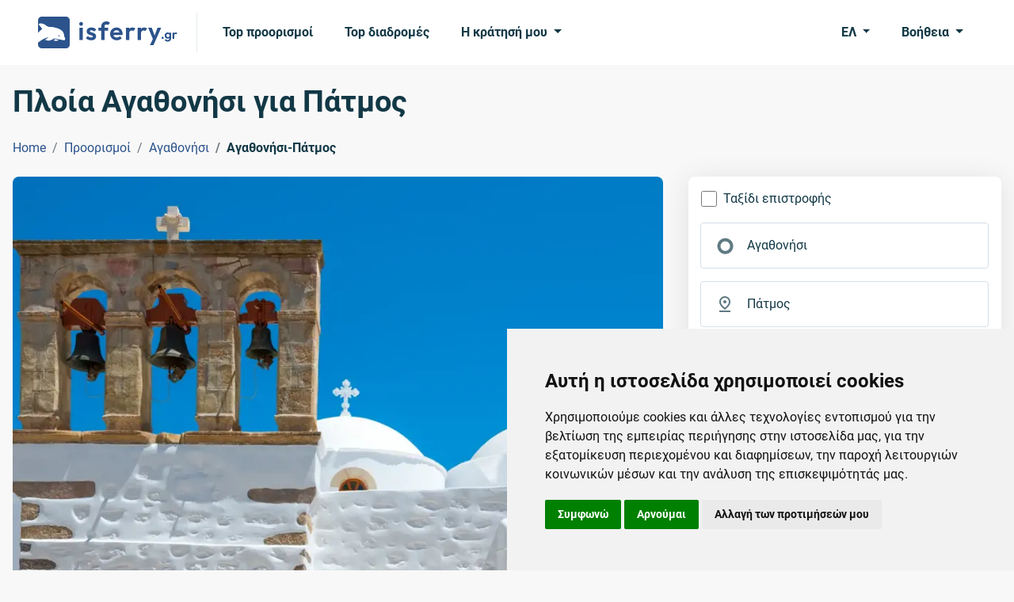

--- FILE ---
content_type: text/html; charset=utf-8
request_url: https://www.isferry.gr/proorismoi/ploia-agathonisi/ploia-agathonisi-patmos
body_size: 39477
content:

<!DOCTYPE html>
<html lang="el">
<head><script>(function(w,i,g){w[g]=w[g]||[];if(typeof w[g].push=='function')w[g].push(i)})
(window,'GTM-KFBDG4B','google_tags_first_party');</script><script>(function(w,d,s,l){w[l]=w[l]||[];(function(){w[l].push(arguments);})('set', 'developer_id.dY2E1Nz', true);
		var f=d.getElementsByTagName(s)[0],
		j=d.createElement(s);j.async=true;j.src='/metrics/';
		f.parentNode.insertBefore(j,f);
		})(window,document,'script','dataLayer');</script>
    <link rel="preconnect" href="https://www.googletagmanager.com">
    <link rel="preconnect" href="https://www.google-analytics.com">
    
    
<meta charset="utf-8">
<meta http-equiv="X-UA-Compatible" content="IE=edge">
<meta name="viewport" content="width=device-width, initial-scale=1">
<title>Πλοία Αγαθονήσι για Πάτμος - Όλα τα Δρομολόγια | isFerry.gr</title>


        <link rel="canonical" href="https://www.isferry.gr/proorismoi/ploia-agathonisi/ploia-agathonisi-patmos" />

<meta name="description" content="Πώς θα φτάσετε από Αγαθονήσι σε Πάτμος με συμβατικά και ταχύπλοα καράβια, λεπτομέρειες δρομολογίων, ενημερωμένες τιμές και πληροφορίες λιμένων!">
<meta name="keywords" content="πλοία από αγαθονήσι για Πάτμος, πλοία από αγαθονήσι προς Πάτμος, πλοία αγαθονήσι-Πάτμος, δρομολόγια πλοίων αγαθονήσι για Πάτμος, τιμές πλοίων αγαθονήσι για Πάτμος, διασυνδέσεις πλοίων αγαθονήσι για Πάτμος">

<link rel="icon" type="image/x-icon" href="/resources/img/isferry/favicons/favicon.ico">
<link rel="shortcut icon" type="image/x-icon" href="/resources/img/isferry/favicons/favicon.ico" />
<link rel="apple-touch-icon" sizes="57x57" href="/resources/img/isferry/favicons/apple-icon-57x57.png" />
<link rel="apple-touch-icon" sizes="60x60" href="/resources/img/isferry/favicons/apple-icon-60x60.png" />
<link rel="apple-touch-icon" sizes="72x72" href="/resources/img/isferry/favicons/apple-icon-72x72.png" />
<link rel="apple-touch-icon" sizes="76x76" href="/resources/img/isferry/favicons/apple-icon-76x76.png" />
<link rel="apple-touch-icon" sizes="114x114" href="/resources/img/isferry/favicons/apple-icon-114x114.png" />
<link rel="apple-touch-icon" sizes="120x120" href="/resources/img/isferry/favicons/apple-icon-120x120.png" />
<link rel="apple-touch-icon" sizes="144x144" href="/resources/img/isferry/favicons/apple-icon-144x144.png" />
<link rel="apple-touch-icon" sizes="152x152" href="/resources/img/isferry/favicons/apple-icon-152x152.png" />
<link rel="apple-touch-icon" sizes="180x180" href="/resources/img/isferry/favicons/apple-icon-180x180.png" />
<link rel="icon" type="image/png" sizes="192x192" href="/resources/img/isferry/favicons/android-icon-192x192.png" />
<link rel="icon" type="image/png" sizes="32x32" href="/resources/img/isferry/favicons/favicon-32x32.png" />
<link rel="icon" type="image/png" sizes="96x96" href="/resources/img/isferry/favicons/favicon-96x96.png" />
<link rel="icon" type="image/png" sizes="16x16" href="/resources/img/isferry/favicons/favicon-16x16.png" />


<link type="text/css" rel="stylesheet" href="/resources/css/isferrytheme.min.css?v=202505211630">
<link type="text/css" rel="stylesheet" href="/resources/css/mobiscroll-4.10.9/css/mobiscroll.jquery.min.css?v=202505211630">
<link type="text/css" rel="stylesheet" href="/resources/css/slick/slick.min.css?v=202505211630">
<link type="text/css" rel="stylesheet" href="/resources/css/slick/slick-theme.min.css?v=202505211630">
    
    <script defer src="/scripts/js/jquery-3.6.3.min.js?v=202505211630"></script>
    <script defer src="/scripts/js/popperjs/core/dist/umd/popper.min.js?v=202505211630"></script>
    <script defer src="/scripts/js/bootstrap-5.2.2/bootstrap.min.js?v=202505211630"></script>
    <script defer src="/scripts/js/mobiscroll-4.10.9/js/mobiscroll.jquery.min.js?v=202505211630"></script>
    <script defer src="/scripts/js/slick/slick.min.js?v=202505211630"></script>

    <script defer src="/scripts/js/comSearchEngineFunctions.js?v=202505211630"></script>
    <script defer src="/scripts/js/CommonFunctions.js?v=202505211630"></script>

    <script defer src="/scripts/js/moment-with-locales-2.29.4.min.js?v=202505211630"></script>
</head>
<body>
    <!-- Google Tag Manager (noscript) -->
<noscript><iframe src=""https://www.googletagmanager.com/ns.html?id=GTM-KFBDG4B""
height=""0"" width=""0"" style=""display:none;visibility:hidden""></iframe></noscript>
<!-- End Google Tag Manager (noscript) -->

    
<header class="bg-white py-2">
    <nav class="navbar navbar-expand-lg">
        <div class="container-fluid px-xl-5">
            <a class="navbar-brand pe-lg-4 me-lg-3" href="/" aria-label="isFerry's logo">
                    <svg width="176" height="40" viewBox="0 0 176 40" fill="none" xmlns="http://www.w3.org/2000/svg">
                        <g clip-path="url(#clip0_1_111)">
                            <path d="M52.257 29.5256V14.0449H56.4968V29.5256H52.257ZM54.3769 11.5449C53.6917 11.5449 53.1242 11.3205 52.6745 10.8718C52.2248 10.4017 52 9.82479 52 9.14103C52 8.47863 52.2248 7.91239 52.6745 7.44231C53.1242 6.97222 53.6917 6.73718 54.3769 6.73718C55.0835 6.73718 55.651 6.97222 56.0792 7.44231C56.5289 7.91239 56.7538 8.47863 56.7538 9.14103C56.7538 9.82479 56.5289 10.4017 56.0792 10.8718C55.651 11.3205 55.0835 11.5449 54.3769 11.5449Z" fill="#2C538C" />
                            <path d="M67.1493 29.8782C66.2714 29.8782 65.4041 29.7607 64.5476 29.5256C63.7125 29.2906 62.9416 28.9701 62.2349 28.5641C61.5283 28.1368 60.918 27.6239 60.4041 27.0256L62.9095 24.4936C63.4448 25.0919 64.0658 25.5406 64.7724 25.8397C65.4791 26.1389 66.2607 26.2885 67.1172 26.2885C67.8024 26.2885 68.3163 26.1923 68.659 26C69.023 25.8077 69.205 25.5192 69.205 25.1346C69.205 24.7073 69.0123 24.3761 68.6268 24.141C68.2628 23.906 67.781 23.7137 67.1814 23.5641C66.5819 23.3932 65.9502 23.2115 65.2863 23.0192C64.6439 22.8056 64.023 22.5385 63.4234 22.2179C62.8238 21.8761 62.3313 21.4167 61.9459 20.8397C61.5818 20.2415 61.3998 19.4722 61.3998 18.5321C61.3998 17.5491 61.6354 16.6944 62.1065 15.9679C62.599 15.2415 63.2949 14.6752 64.1943 14.2692C65.0936 13.8632 66.1536 13.6603 67.3742 13.6603C68.659 13.6603 69.8153 13.8846 70.8431 14.3333C71.8924 14.7821 72.7596 15.4551 73.4448 16.3526L70.9074 18.8846C70.4363 18.3077 69.9009 17.891 69.3014 17.6346C68.7232 17.3782 68.0915 17.25 67.4063 17.25C66.7853 17.25 66.3035 17.3462 65.9609 17.5385C65.6397 17.7308 65.4791 17.9979 65.4791 18.3397C65.4791 18.7244 65.6611 19.0235 66.0251 19.2372C66.4106 19.4509 66.9031 19.6432 67.5026 19.8141C68.1022 19.9637 68.7232 20.1453 69.3656 20.359C70.0294 20.5513 70.6504 20.8291 71.2286 21.1923C71.8281 21.5556 72.3099 22.0363 72.674 22.6346C73.0594 23.2329 73.2521 24.0021 73.2521 24.9423C73.2521 26.4594 72.7061 27.6667 71.614 28.5641C70.5219 29.4402 69.0337 29.8782 67.1493 29.8782Z" fill="#2C538C" />
                            <path d="M79.7383 29.5256V12.3782C79.7383 11.1389 80.006 10.0491 80.5413 9.10897C81.0766 8.14744 81.8368 7.38889 82.8218 6.83333C83.8068 6.27778 84.9632 6 86.2908 6C87.2972 6 88.1645 6.17094 88.8925 6.51282C89.6206 6.8547 90.2737 7.32479 90.8518 7.92308L88.1859 10.6154C87.9503 10.3803 87.6934 10.1987 87.415 10.0705C87.1366 9.94231 86.7833 9.8782 86.355 9.8782C85.5841 9.8782 84.9846 10.0919 84.5563 10.5192C84.1495 10.9252 83.946 11.5128 83.946 12.2821V29.5256H79.7383ZM76.1409 17.7308V14.0449H88.5392V17.7308H76.1409Z" fill="#2C538C" />
                            <path d="M99.4306 29.8462C97.8032 29.8462 96.3578 29.5043 95.0944 28.8205C93.831 28.1154 92.8246 27.1538 92.0751 25.9359C91.347 24.7179 90.983 23.3291 90.983 21.7692C90.983 20.2308 91.3363 18.8632 92.043 17.6667C92.771 16.4487 93.7561 15.4872 94.998 14.7821C96.24 14.0556 97.6212 13.6923 99.1415 13.6923C100.64 13.6923 101.957 14.0342 103.092 14.7179C104.249 15.3803 105.148 16.2991 105.79 17.4744C106.454 18.6282 106.786 19.9423 106.786 21.4167C106.786 21.6944 106.765 21.9829 106.722 22.2821C106.7 22.5598 106.647 22.8803 106.561 23.2436L93.5205 23.2756V20.1346L104.602 20.1026L102.9 21.4167C102.857 20.4979 102.685 19.7286 102.386 19.109C102.107 18.4893 101.69 18.0192 101.133 17.6987C100.598 17.3568 99.9338 17.1859 99.1415 17.1859C98.3064 17.1859 97.5783 17.3782 96.9574 17.7628C96.3364 18.1261 95.8546 18.6496 95.5119 19.3333C95.1908 19.9957 95.0301 20.7863 95.0301 21.7051C95.0301 22.6453 95.2015 23.4679 95.5441 24.1731C95.9081 24.8568 96.422 25.391 97.0858 25.7756C97.7496 26.1389 98.5205 26.3205 99.3985 26.3205C100.191 26.3205 100.908 26.1923 101.55 25.9359C102.193 25.6581 102.75 25.2521 103.221 24.7179L105.694 27.1859C104.945 28.062 104.024 28.7244 102.932 29.1731C101.861 29.6218 100.694 29.8462 99.4306 29.8462Z" fill="#2C538C" />
                            <path d="M110.981 29.5256V14.0449H115.189V29.5256H110.981ZM115.189 20.9679L113.551 19.8782C113.744 17.9765 114.301 16.4808 115.221 15.391C116.142 14.2799 117.47 13.7244 119.204 13.7244C119.954 13.7244 120.628 13.8526 121.228 14.109C121.827 14.344 122.373 14.7393 122.866 15.2949L120.232 18.3077C119.996 18.0513 119.707 17.859 119.365 17.7308C119.044 17.6026 118.669 17.5385 118.241 17.5385C117.341 17.5385 116.602 17.8269 116.024 18.4038C115.468 18.9594 115.189 19.8141 115.189 20.9679Z" fill="#2C538C" />
                            <path d="M125.874 29.5256V14.0449H130.082V29.5256H125.874ZM130.082 20.9679L128.444 19.8782C128.637 17.9765 129.193 16.4808 130.114 15.391C131.035 14.2799 132.363 13.7244 134.097 13.7244C134.847 13.7244 135.521 13.8526 136.121 14.109C136.72 14.344 137.266 14.7393 137.759 15.2949L135.125 18.3077C134.889 18.0513 134.6 17.859 134.258 17.7308C133.936 17.6026 133.562 17.5385 133.133 17.5385C132.234 17.5385 131.495 17.8269 130.917 18.4038C130.36 18.9594 130.082 19.8141 130.082 20.9679Z" fill="#2C538C" />
                            <path d="M145.555 29.6538L139.067 14.0449H143.628L147.932 25.9679H146.39L150.855 14.0449H155.448L148.542 29.6218L145.555 29.6538ZM141.251 36L145.973 26.0321L148.542 29.6218L145.716 36H141.251Z" fill="#2C538C" />
                            <path fill-rule="evenodd" clip-rule="evenodd" d="M4.70588 0C2.1069 0 0 2.1069 0 4.70588V20.417C1.13414 19.0103 2.35977 17.8277 3.62629 16.9489C4.41107 16.3919 5.12259 15.7704 5.17925 15.5602C5.24725 15.308 4.17716 13.8965 2.86463 12.3757C1.47883 10.7902 0.566583 9.46594 0.803752 9.25878C0.998619 9.04036 1.84229 8.76944 2.69426 8.63589C4.90872 8.32455 7.45468 9.13774 10.2672 11.1482L10.3199 11.1853C12.7454 12.8902 12.8356 12.9534 15.3251 12.9008C18.7465 12.8208 25.7136 14.7212 28.2982 16.4008C29.3803 17.0944 30.7298 18.3097 31.3325 19.1011C32.3408 20.4057 33.3804 23.6111 33.0857 24.7041C33.0177 24.9563 33.3243 25.6688 33.7609 26.2356C34.3325 26.9735 34.4163 27.6717 34.1134 28.6271C34.0762 28.7409 34.0452 28.8463 34.0168 28.9435C33.9332 29.2281 33.8703 29.4423 33.7324 29.5851C33.3145 30.0184 32.2068 29.7944 27.7377 28.8908L27.7316 28.8895C27.2089 28.7839 26.6402 28.669 26.0214 28.5445L20.5057 27.4813L18.2648 28.7317C17.0426 29.3974 15.2254 30.0849 14.2775 30.2378C12.4467 30.4711 9.0488 29.7916 9.20746 29.203C9.26412 28.9929 10.1902 28.2482 11.2966 27.5067C12.361 26.7538 13.1683 26.113 12.9991 26.0679C12.8301 26.0228 11.5067 26.3912 10.0536 26.9053C6.94802 27.9148 2.4981 30.5998 0 32.8572V35.2942C0 37.8931 2.1069 40 4.70588 40H35.2942C37.8931 40 40 37.8931 40 35.2942V4.70588C40 2.1069 37.8931 0 35.2942 0H4.70588ZM27.1917 24.0356C27.4219 24.8628 26.2338 25.4024 25.8004 24.6562C25.429 24.0165 26.0053 23.224 26.6397 23.393C26.8511 23.4492 27.0905 23.7383 27.1917 24.0356ZM21.2297 30.5124C19.7071 30.1069 19.6453 30.0003 20.6083 28.9503C21.1589 28.4212 21.7542 28.3995 23.5729 28.8838C24.8416 29.2216 25.8762 29.5872 25.8423 29.7134C25.6949 30.2599 22.4139 30.8279 21.2297 30.5124Z" fill="#2C538C" />
                            <path d="M157.331 28.1675C156.942 28.1675 156.622 28.0376 156.373 27.7778C156.124 27.518 156 27.1987 156 26.8198C156 26.4409 156.124 26.1216 156.373 25.8618C156.622 25.602 156.942 25.4721 157.331 25.4721C157.71 25.4721 158.024 25.602 158.273 25.8618C158.522 26.1216 158.647 26.4409 158.647 26.8198C158.647 27.1987 158.522 27.518 158.273 27.7778C158.024 28.0376 157.71 28.1675 157.331 28.1675Z" fill="#2C538C" />
                            <path d="M163.701 31.48C162.868 31.48 162.131 31.3284 161.493 31.0253C160.854 30.7331 160.345 30.3163 159.966 29.775L161.314 28.4273C161.617 28.7846 161.953 29.0552 162.321 29.2392C162.7 29.4341 163.154 29.5315 163.685 29.5315C164.345 29.5315 164.865 29.3637 165.244 29.0281C165.633 28.6925 165.828 28.2271 165.828 27.6317V25.6669L166.185 23.9457L165.844 22.2246V20.1624H167.955V27.5992C167.955 28.3786 167.771 29.0552 167.403 29.6289C167.046 30.2135 166.548 30.6681 165.909 30.9929C165.271 31.3176 164.535 31.48 163.701 31.48ZM163.604 27.7941C162.9 27.7941 162.267 27.6263 161.704 27.2907C161.141 26.9443 160.697 26.4734 160.372 25.878C160.058 25.2826 159.901 24.6169 159.901 23.8808C159.901 23.1447 160.058 22.4844 160.372 21.8998C160.697 21.3152 161.141 20.8552 161.704 20.5196C162.267 20.1732 162.9 20 163.604 20C164.188 20 164.702 20.1137 165.146 20.341C165.601 20.5683 165.958 20.8822 166.218 21.2828C166.478 21.6725 166.618 22.1325 166.64 22.663V25.1311C166.618 25.6507 166.472 26.1162 166.202 26.5275C165.942 26.9281 165.585 27.242 165.13 27.4693C164.686 27.6858 164.177 27.7941 163.604 27.7941ZM164.026 25.8618C164.416 25.8618 164.751 25.7806 165.033 25.6182C165.325 25.445 165.552 25.2123 165.715 24.92C165.877 24.6169 165.958 24.2759 165.958 23.897C165.958 23.5073 165.877 23.1663 165.715 22.8741C165.552 22.5818 165.325 22.3545 165.033 22.1921C164.751 22.0189 164.416 21.9323 164.026 21.9323C163.636 21.9323 163.295 22.0189 163.003 22.1921C162.711 22.3545 162.483 22.5872 162.321 22.8903C162.159 23.1826 162.077 23.5182 162.077 23.897C162.077 24.2651 162.159 24.6007 162.321 24.9038C162.483 25.196 162.711 25.4288 163.003 25.602C163.295 25.7752 163.636 25.8618 164.026 25.8618Z" fill="#2C538C" />
                            <path d="M169.824 28.0051V20.1624H171.951V28.0051H169.824ZM171.951 23.6697L171.123 23.1176C171.221 22.1542 171.502 21.3964 171.968 20.8444C172.433 20.2815 173.104 20 173.981 20C174.36 20 174.701 20.065 175.004 20.1949C175.307 20.3139 175.583 20.5142 175.832 20.7956L174.501 22.322C174.382 22.1921 174.236 22.0947 174.062 22.0297C173.9 21.9648 173.711 21.9323 173.494 21.9323C173.039 21.9323 172.666 22.0784 172.374 22.3707C172.092 22.6521 171.951 23.0851 171.951 23.6697Z" fill="#2C538C" />
                        </g>
                        <defs>
                            <clipPath id="clip0_1_111">
                                <rect width="176" height="40" fill="white" />
                            </clipPath>
                        </defs>
                    </svg>
            </a>
            <button class="navbar-toggler" type="button" data-bs-toggle="offcanvas" data-bs-target="#navbarSupportedContent" aria-controls="navbarSupportedContent" aria-expanded="false" aria-label="Toggle navigation">
                <span class="navbar-toggler-icon"></span>
            </button>
            <div class="collapse navbar-collapse">
                <ul class="navbar-nav nav-pills me-auto mb-2 mb-lg-0">
                        <li class="nav-item me-lg-2">
                            <a class="nav-link navLink_0" href="/top-proorismoi">Top προορισμοί</a>
                        </li>
                        <li class="nav-item me-lg-2">
                            <a class="nav-link navLink_1" href="/top-diadromes">Top διαδρομές</a>
                        </li>
                    <li class="nav-item dropdown">
                        <a class="nav-link dropdown-toggle" href="javascript:void(0);" role="button" data-bs-toggle="dropdown" aria-expanded="false">
                            Η κράτησή μου
                        </a>
                        <ul class="dropdown-menu">
                                <li>
                                    <a class="dropdown-item" href="https://www.isferry.gr/bookingengine/booking-management/">Αναζήτηση κράτησης</a>
                                </li>
                                <li>
                                    <a class="dropdown-item" href="https://www.isferry.gr/bookingengine/offer-management/">Αναζήτηση  προσφοράς</a>
                                </li>
                        </ul>
                    </li>
                </ul>
                <ul class="navbar-nav nav-pills">
                    <li class="nav-item dropdown me-lg-2">
                        <a class="nav-link dropdown-toggle" href="javascript:void(0);" role="button" data-bs-toggle="dropdown" aria-expanded="false">
ΕΛ                        </a>
                        <ul class="dropdown-menu dropdown-menu-end">
                                        <li>
                                            <a class="dropdown-item" href="https://www.isferry.com">English</a>
                                        </li>
                                        <li>
                                            <a class="dropdown-item" href="https://www.isferry.de">Deutsch</a>
                                        </li>
                                        <li>
                                            <a class="dropdown-item active" href="https://www.isferry.gr">Ελληνικά</a>
                                        </li>
                                        <li>
                                            <a class="dropdown-item" href="https://www.isferry.fr">Français</a>
                                        </li>
                                        <li>
                                            <a class="dropdown-item" href="https://www.isferry.it">Italiano</a>
                                        </li>
                                        <li>
                                            <a class="dropdown-item" href="https://www.isferry.es">Español</a>
                                        </li>
                        </ul>
                    </li>
                    <li class="nav-item dropdown">
                        <a class="nav-link dropdown-toggle" href="javascript:void(0);" role="button" data-bs-toggle="dropdown" aria-expanded="false">
                            Βοήθεια
                        </a>
                        <ul class="dropdown-menu dropdown-menu-end pt-0">
                            <li>
                                <p class="mb-0 px-3 py-3">
                                    <strong>Δευτέρα</strong> έως <strong>Σάββατο</strong><br /><strong>08:00</strong> - <strong>17:30</strong> (EET/EEST)
                                </p>
                            </li>
                            <li><hr class="dropdown-divider mt-0"></li>
                                    <li>
                                        <a class="dropdown-item d-flex align-items-center" href="tel:&#x2B;30 229 411 2100">
                                            <svg class="me-2" width="24" height="24" viewBox="0 0 24 24" fill="currentColor" xmlns="http://www.w3.org/2000/svg">
                                                <path d="M19.95 21C17.8667 21 15.8083 20.5458 13.775 19.6375C11.7417 18.7292 9.89167 17.4417 8.225 15.775C6.55833 14.1083 5.27083 12.2583 4.3625 10.225C3.45417 8.19167 3 6.13333 3 4.05C3 3.75 3.1 3.5 3.3 3.3C3.5 3.1 3.75 3 4.05 3H8.1C8.33333 3 8.54167 3.07917 8.725 3.2375C8.90833 3.39583 9.01667 3.58333 9.05 3.8L9.7 7.3C9.73333 7.56667 9.725 7.79167 9.675 7.975C9.625 8.15833 9.53333 8.31667 9.4 8.45L6.975 10.9C7.30833 11.5167 7.70417 12.1125 8.1625 12.6875C8.62083 13.2625 9.125 13.8167 9.675 14.35C10.1917 14.8667 10.7333 15.3458 11.3 15.7875C11.8667 16.2292 12.4667 16.6333 13.1 17L15.45 14.65C15.6 14.5 15.7958 14.3875 16.0375 14.3125C16.2792 14.2375 16.5167 14.2167 16.75 14.25L20.2 14.95C20.4333 15.0167 20.625 15.1375 20.775 15.3125C20.925 15.4875 21 15.6833 21 15.9V19.95C21 20.25 20.9 20.5 20.7 20.7C20.5 20.9 20.25 21 19.95 21ZM6.025 9L7.675 7.35L7.25 5H5.025C5.10833 5.68333 5.225 6.35833 5.375 7.025C5.525 7.69167 5.74167 8.35 6.025 9ZM14.975 17.95C15.625 18.2333 16.2875 18.4583 16.9625 18.625C17.6375 18.7917 18.3167 18.9 19 18.95V16.75L16.65 16.275L14.975 17.95Z" />
                                            </svg>
                                            <span class="me-auto">
                                                &#x2B;30 229 411 2100
                                            </span>
                                            <span>
                                                <svg width='30' height='20' viewBox='0 0 30 20' fill='none'><path d='M29.9766 2.22288C29.9415 0.989273 28.952 0 27.7342 0H2.24239C1.00703 0.00595948 0 1.02503 0 2.28844V17.7116C0 17.7354 0 17.7533 0 17.7771C0.0058548 18.087 0.0761124 18.379 0.193208 18.6412C0.204918 18.677 0.222482 18.7068 0.240047 18.7366C0.257611 18.7664 0.269321 18.7962 0.286885 18.8319C0.286885 18.8319 0.286885 18.8319 0.286885 18.8379C0.30445 18.8677 0.322014 18.8975 0.339578 18.9273C0.339578 18.9273 0.339578 18.9333 0.345433 18.9333C0.362998 18.9631 0.380562 18.9869 0.398126 19.0167L0.403981 19.0226C0.421546 19.0524 0.43911 19.0763 0.462529 19.1001C0.462529 19.1061 0.468384 19.1061 0.468384 19.112C0.485948 19.1359 0.509368 19.1597 0.526932 19.1836C0.532787 19.1895 0.532787 19.1895 0.538642 19.1955C0.556206 19.2193 0.579625 19.2431 0.59719 19.267C0.603044 19.2729 0.603044 19.2729 0.608899 19.2789C0.626464 19.3027 0.649883 19.3206 0.673302 19.3445C0.679157 19.3504 0.685012 19.3564 0.685012 19.3564C0.708431 19.3743 0.725995 19.3981 0.749415 19.416C0.755269 19.4219 0.761124 19.4279 0.766979 19.4338C0.790398 19.4517 0.807962 19.4696 0.831382 19.4875C0.837236 19.4934 0.843091 19.4994 0.854801 19.5054C0.87822 19.5232 0.895784 19.5411 0.919204 19.553C0.925058 19.559 0.936768 19.565 0.942623 19.5709C0.966042 19.5888 0.983607 19.6007 1.00703 19.6126C1.01874 19.6186 1.02459 19.6246 1.0363 19.6305C1.05972 19.6424 1.07728 19.6603 1.1007 19.6722C1.11241 19.6782 1.12412 19.6841 1.12998 19.6901C1.14754 19.702 1.17096 19.7139 1.18852 19.7259C1.20023 19.7318 1.21194 19.7378 1.22365 19.7437C1.24122 19.7557 1.26464 19.7676 1.2822 19.7735C1.29391 19.7795 1.30562 19.7855 1.32318 19.7914C1.34075 19.8033 1.36417 19.8093 1.38173 19.8212C1.39344 19.8272 1.41101 19.8331 1.42272 19.8391C1.44028 19.8451 1.4637 19.857 1.48126 19.8629C1.49883 19.8689 1.51054 19.8749 1.5281 19.8808C1.54567 19.8868 1.56323 19.8927 1.58665 19.8987C1.60422 19.9046 1.62178 19.9106 1.63934 19.9106C1.65691 19.9166 1.67447 19.9225 1.69204 19.9285C1.7096 19.9344 1.72717 19.9344 1.74473 19.9404C1.7623 19.9464 1.77986 19.9464 1.79742 19.9523C1.81499 19.9583 1.83841 19.9583 1.85597 19.9642C1.87354 19.9702 1.8911 19.9702 1.90866 19.9762C1.93208 19.9821 1.94965 19.9821 1.97307 19.9821C1.99063 19.9821 2.00234 19.9881 2.01991 19.9881C2.04333 19.9881 2.06674 19.994 2.09602 19.994C2.10773 19.994 2.11944 19.994 2.137 20C2.17213 20 2.21311 20 2.2541 20H27.74C27.781 20 27.8162 20 27.8571 20C27.8689 20 27.8806 20 27.8981 19.994C27.9215 19.994 27.945 19.9881 27.9742 19.9881C27.9918 19.9881 28.0035 19.9821 28.0211 19.9821C28.0445 19.9821 28.0621 19.9762 28.0855 19.9762C28.103 19.9762 28.1206 19.9702 28.1382 19.9642C28.1557 19.9583 28.1792 19.9583 28.1967 19.9523C28.2143 19.9464 28.2318 19.9464 28.2494 19.9404C28.267 19.9344 28.2845 19.9344 28.3021 19.9285C28.3197 19.9225 28.3372 19.9166 28.3548 19.9106C28.3724 19.9046 28.3899 19.8987 28.4075 19.8987C28.4251 19.8927 28.4426 19.8868 28.466 19.8808C28.4836 19.8749 28.4953 19.8689 28.5129 19.8629C28.5304 19.857 28.5539 19.8451 28.5714 19.8391C28.5831 19.8331 28.6007 19.8272 28.6124 19.8212C28.63 19.8153 28.6534 19.8033 28.671 19.7914C28.6827 19.7855 28.6944 19.7795 28.7119 19.7735C28.7295 19.7616 28.7529 19.7557 28.7705 19.7437C28.7822 19.7378 28.7939 19.7318 28.8056 19.7259C28.829 19.7139 28.8466 19.702 28.8642 19.6901C28.8759 19.6841 28.8876 19.6782 28.8934 19.6722C28.9169 19.6603 28.9344 19.6484 28.9578 19.6305C28.9696 19.6246 28.9754 19.6186 28.9871 19.6126C29.0105 19.6007 29.0281 19.5828 29.0515 19.5709C29.0574 19.565 29.0691 19.559 29.0749 19.553C29.0984 19.5352 29.1159 19.5232 29.1393 19.5054C29.1452 19.4994 29.1511 19.4934 29.1628 19.4875C29.1862 19.4696 29.2037 19.4517 29.2272 19.4338C29.233 19.4279 29.2389 19.4219 29.2447 19.416C29.2681 19.3981 29.2857 19.3743 29.3091 19.3564C29.315 19.3504 29.3208 19.3445 29.3267 19.3445C29.3501 19.3206 29.3677 19.3027 29.3911 19.2789C29.397 19.2729 29.397 19.2729 29.4028 19.267C29.4262 19.2431 29.4438 19.2193 29.4614 19.1955C29.4672 19.1895 29.4672 19.1895 29.4731 19.1836C29.4906 19.1597 29.514 19.1359 29.5316 19.112C29.5316 19.1061 29.5375 19.1061 29.5375 19.1001C29.555 19.0763 29.5785 19.0465 29.596 19.0226L29.6019 19.0167C29.6194 18.9869 29.637 18.9631 29.6546 18.9333C29.6546 18.9333 29.6546 18.9273 29.6604 18.9273C29.678 18.8975 29.6955 18.8677 29.7131 18.8379C29.7131 18.8379 29.7131 18.8379 29.7131 18.8319C29.7307 18.8021 29.7482 18.7723 29.76 18.7366C29.7775 18.7068 29.7892 18.671 29.8068 18.6412C29.9239 18.3731 29.9941 18.081 30 17.7771C30 17.7533 30 17.7354 30 17.7116V2.28844C29.9766 2.27056 29.9766 2.24672 29.9766 2.22288Z' fill='#F5F5F5'></path><path d='M0 13.3313H29.9766V15.5542H0V13.3313ZM0.193208 18.6412C0.204918 18.677 0.222482 18.7068 0.240047 18.7366C0.257611 18.7664 0.269321 18.7962 0.286885 18.8319C0.286885 18.8319 0.286885 18.8319 0.286885 18.8379C0.30445 18.8677 0.322014 18.8975 0.339578 18.9273C0.339578 18.9273 0.339578 18.9333 0.345433 18.9333C0.362998 18.9631 0.380562 18.9869 0.398126 19.0167L0.403981 19.0226C0.421546 19.0524 0.43911 19.0763 0.462529 19.1001C0.462529 19.1061 0.468384 19.1061 0.468384 19.112C0.485948 19.1359 0.509368 19.1597 0.526932 19.1836C0.532787 19.1895 0.532787 19.1895 0.538642 19.1955C0.556206 19.2193 0.579625 19.2431 0.59719 19.267C0.603044 19.2729 0.603044 19.2729 0.608899 19.2789C0.626464 19.3027 0.649883 19.3206 0.673302 19.3445C0.679157 19.3504 0.685012 19.3564 0.685012 19.3564C0.708431 19.3743 0.725995 19.3981 0.749415 19.416C0.755269 19.4219 0.761124 19.4279 0.766979 19.4338C0.790398 19.4517 0.807962 19.4696 0.831382 19.4875C0.837236 19.4934 0.843091 19.4994 0.854801 19.5054C0.87822 19.5232 0.895784 19.5411 0.919204 19.553C0.925058 19.559 0.936768 19.565 0.942623 19.5709C0.966042 19.5888 0.983607 19.6007 1.00703 19.6126C1.01874 19.6186 1.02459 19.6246 1.0363 19.6305C1.05972 19.6424 1.07728 19.6603 1.1007 19.6722C1.11241 19.6782 1.12412 19.6841 1.12998 19.6901C1.14754 19.702 1.17096 19.7139 1.18852 19.7259C1.20023 19.7318 1.21194 19.7378 1.22365 19.7437C1.24122 19.7557 1.26464 19.7676 1.2822 19.7735C1.29391 19.7795 1.30562 19.7855 1.32318 19.7914C1.34075 19.8033 1.36417 19.8093 1.38173 19.8212C1.39344 19.8272 1.41101 19.8331 1.42272 19.8391C1.44028 19.8451 1.4637 19.857 1.48126 19.8629C1.49883 19.8689 1.51054 19.8749 1.5281 19.8808C1.54567 19.8868 1.56323 19.8927 1.58665 19.8987C1.60422 19.9046 1.62178 19.9106 1.63934 19.9106C1.65691 19.9166 1.67447 19.9225 1.69204 19.9285C1.7096 19.9344 1.72717 19.9344 1.74473 19.9404C1.7623 19.9464 1.77986 19.9464 1.79742 19.9523C1.81499 19.9583 1.83841 19.9583 1.85597 19.9642C1.87354 19.9702 1.8911 19.9702 1.90866 19.9762C1.93208 19.9821 1.94965 19.9821 1.97307 19.9821C1.99063 19.9821 2.00234 19.9881 2.01991 19.9881C2.04333 19.9881 2.06674 19.994 2.09602 19.994C2.10773 19.994 2.11944 19.994 2.137 20C2.17213 20 2.21311 20 2.2541 20H27.74C27.781 20 27.8162 20 27.8571 20C27.8689 20 27.8806 20 27.8981 19.994C27.9215 19.994 27.945 19.9881 27.9742 19.9881C27.9918 19.9881 28.0035 19.9821 28.0211 19.9821C28.0445 19.9821 28.0621 19.9762 28.0855 19.9762C28.103 19.9762 28.1206 19.9702 28.1382 19.9642C28.1557 19.9583 28.1792 19.9583 28.1967 19.9523C28.2143 19.9464 28.2318 19.9464 28.2494 19.9404C28.267 19.9344 28.2845 19.9344 28.3021 19.9285C28.3197 19.9225 28.3372 19.9166 28.3548 19.9106C28.3724 19.9046 28.3899 19.8987 28.4075 19.8987C28.4251 19.8927 28.4426 19.8868 28.466 19.8808C28.4836 19.8749 28.4953 19.8689 28.5129 19.8629C28.5304 19.857 28.5539 19.8451 28.5714 19.8391C28.5831 19.8331 28.6007 19.8272 28.6124 19.8212C28.63 19.8153 28.6534 19.8033 28.671 19.7914C28.6827 19.7855 28.6944 19.7795 28.7119 19.7735C28.7295 19.7616 28.7529 19.7557 28.7705 19.7437C28.7822 19.7378 28.7939 19.7318 28.8056 19.7259C28.829 19.7139 28.8466 19.702 28.8642 19.6901C28.8759 19.6841 28.8876 19.6782 28.8934 19.6722C28.9169 19.6603 28.9344 19.6484 28.9578 19.6305C28.9696 19.6246 28.9754 19.6186 28.9871 19.6126C29.0105 19.6007 29.0281 19.5828 29.0515 19.5709C29.0574 19.565 29.0691 19.559 29.0749 19.553C29.0984 19.5352 29.1159 19.5232 29.1393 19.5054C29.1452 19.4994 29.1511 19.4934 29.1628 19.4875C29.1862 19.4696 29.2037 19.4517 29.2272 19.4338C29.233 19.4279 29.2389 19.4219 29.2447 19.416C29.2681 19.3981 29.2857 19.3743 29.3091 19.3564C29.315 19.3504 29.3208 19.3445 29.3267 19.3445C29.3501 19.3206 29.3677 19.3027 29.3911 19.2789C29.397 19.2729 29.397 19.2729 29.4028 19.267C29.4262 19.2431 29.4438 19.2193 29.4614 19.1955C29.4672 19.1895 29.4672 19.1895 29.4731 19.1836C29.4906 19.1597 29.514 19.1359 29.5316 19.112C29.5316 19.1061 29.5375 19.1061 29.5375 19.1001C29.555 19.0763 29.5785 19.0465 29.596 19.0226L29.6019 19.0167C29.6194 18.9869 29.637 18.9631 29.6546 18.9333C29.6546 18.9333 29.6546 18.9273 29.6604 18.9273C29.678 18.8975 29.6955 18.8677 29.7131 18.8379C29.7131 18.8379 29.7131 18.8379 29.7131 18.8319C29.7307 18.8021 29.7482 18.7723 29.76 18.7366C29.7775 18.7068 29.7892 18.671 29.8068 18.6412C29.9239 18.3731 29.9941 18.081 30 17.7771H0C0.0117096 18.081 0.0761124 18.3731 0.193208 18.6412ZM10.3396 4.44577V6.66865H6.26464V11.1085H29.9766V8.88558H10.3396V6.66269H29.9766V4.43981H10.3396V4.44577ZM4.07494 6.66865H0V8.89154V11.1144H4.07494V6.66865ZM29.9766 2.22288C29.9415 0.989273 28.952 0 27.7342 0H6.25878V4.43981H10.3337V2.21692H29.9766V2.22288ZM4.07494 0.00595938H2.24239C1.00703 0.00595938 0 1.02503 0 2.28844V4.44577H4.07494V0.00595938Z' fill='#41479B'></path></svg>
                                            </span>
                                        </a>
                                    </li>
                                    <li>
                                        <a class="dropdown-item d-flex align-items-center" href="tel:&#x2B;44 (0) 203 807 0217">
                                            <svg class="me-2" width="24" height="24" viewBox="0 0 24 24" fill="currentColor" xmlns="http://www.w3.org/2000/svg">
                                                <path d="M19.95 21C17.8667 21 15.8083 20.5458 13.775 19.6375C11.7417 18.7292 9.89167 17.4417 8.225 15.775C6.55833 14.1083 5.27083 12.2583 4.3625 10.225C3.45417 8.19167 3 6.13333 3 4.05C3 3.75 3.1 3.5 3.3 3.3C3.5 3.1 3.75 3 4.05 3H8.1C8.33333 3 8.54167 3.07917 8.725 3.2375C8.90833 3.39583 9.01667 3.58333 9.05 3.8L9.7 7.3C9.73333 7.56667 9.725 7.79167 9.675 7.975C9.625 8.15833 9.53333 8.31667 9.4 8.45L6.975 10.9C7.30833 11.5167 7.70417 12.1125 8.1625 12.6875C8.62083 13.2625 9.125 13.8167 9.675 14.35C10.1917 14.8667 10.7333 15.3458 11.3 15.7875C11.8667 16.2292 12.4667 16.6333 13.1 17L15.45 14.65C15.6 14.5 15.7958 14.3875 16.0375 14.3125C16.2792 14.2375 16.5167 14.2167 16.75 14.25L20.2 14.95C20.4333 15.0167 20.625 15.1375 20.775 15.3125C20.925 15.4875 21 15.6833 21 15.9V19.95C21 20.25 20.9 20.5 20.7 20.7C20.5 20.9 20.25 21 19.95 21ZM6.025 9L7.675 7.35L7.25 5H5.025C5.10833 5.68333 5.225 6.35833 5.375 7.025C5.525 7.69167 5.74167 8.35 6.025 9ZM14.975 17.95C15.625 18.2333 16.2875 18.4583 16.9625 18.625C17.6375 18.7917 18.3167 18.9 19 18.95V16.75L16.65 16.275L14.975 17.95Z" />
                                            </svg>
                                            <span class="me-auto">
                                                &#x2B;44 (0) 203 807 0217
                                            </span>
                                            <span>
                                                <svg width='30' height='20' viewBox='0 0 30 20' fill='none'><path d='M27.8 0H2.2C1 0 0 1 0 2.3v15.4C0 19 1 20 2.2 20h25.6c1.2 0 2.2-1 2.2-2.3V2.3C30 1 29 0 27.8 0z' fill='#41479B'/><path d='M30 2c-.2-1.2-1.1-2-2.2-2h-.6l-9.6 6.4V0h-5.2v6.4L2.8 0h-.6C1.2 0 .2.8 0 2l8.2 5.4H0v5.2h8.2L0 18.1C.2 19 1.1 20 2.2 20h.6l9.6-6.4V20h5.2v-6.4l9.6 6.4h.6c1 0 2-.8 2.2-2l-8.2-5.4H30V7.4h-8.2L30 1.9z' fill='#F5F5F5'/><path d='M16.6 0h-3.2v8.4H0v3.2h13.4V20h3.2v-8.4H30V8.4H16.6V0z' fill='#FF4B55'/><path d='m1.5 19.9 10.9-7.3h-2L.6 19.2l1 .7zM20.3 12.6h-1.9l10.6 7c.3-.2.5-.4.7-.8l-9.4-6.2zM.2 1.3l9.3 6h1.9L.9.6C.6.7.4.9.2 1.3zM19.5 7.4l10-6.6-1-.7-11 7.3h2z' fill='#FF4B55'/></svg>
                                            </span>
                                        </a>
                                    </li>
                                    <li>
                                        <a class="dropdown-item d-flex align-items-center" href="tel:&#x2B;49 (0) 221 599 889 96">
                                            <svg class="me-2" width="24" height="24" viewBox="0 0 24 24" fill="currentColor" xmlns="http://www.w3.org/2000/svg">
                                                <path d="M19.95 21C17.8667 21 15.8083 20.5458 13.775 19.6375C11.7417 18.7292 9.89167 17.4417 8.225 15.775C6.55833 14.1083 5.27083 12.2583 4.3625 10.225C3.45417 8.19167 3 6.13333 3 4.05C3 3.75 3.1 3.5 3.3 3.3C3.5 3.1 3.75 3 4.05 3H8.1C8.33333 3 8.54167 3.07917 8.725 3.2375C8.90833 3.39583 9.01667 3.58333 9.05 3.8L9.7 7.3C9.73333 7.56667 9.725 7.79167 9.675 7.975C9.625 8.15833 9.53333 8.31667 9.4 8.45L6.975 10.9C7.30833 11.5167 7.70417 12.1125 8.1625 12.6875C8.62083 13.2625 9.125 13.8167 9.675 14.35C10.1917 14.8667 10.7333 15.3458 11.3 15.7875C11.8667 16.2292 12.4667 16.6333 13.1 17L15.45 14.65C15.6 14.5 15.7958 14.3875 16.0375 14.3125C16.2792 14.2375 16.5167 14.2167 16.75 14.25L20.2 14.95C20.4333 15.0167 20.625 15.1375 20.775 15.3125C20.925 15.4875 21 15.6833 21 15.9V19.95C21 20.25 20.9 20.5 20.7 20.7C20.5 20.9 20.25 21 19.95 21ZM6.025 9L7.675 7.35L7.25 5H5.025C5.10833 5.68333 5.225 6.35833 5.375 7.025C5.525 7.69167 5.74167 8.35 6.025 9ZM14.975 17.95C15.625 18.2333 16.2875 18.4583 16.9625 18.625C17.6375 18.7917 18.3167 18.9 19 18.95V16.75L16.65 16.275L14.975 17.95Z" />
                                            </svg>
                                            <span class="me-auto">
                                                &#x2B;49 (0) 221 599 889 96
                                            </span>
                                            <span>
                                                <svg width='30' height='20' viewBox='0 0 30 20' fill='none'><path d='M27.7532 0H2.24678C1.00588 0 0 1.02353 0 2.2862V6.66667H30V2.2862C30 1.02353 28.9941 0 27.7532 0Z' fill='#464655'></path><path d='M0 17.7138C0 18.9764 1.00588 20 2.24678 20H27.7532C28.9941 20 30 18.9765 30 17.7138V13.3333H0V17.7138Z' fill='#FFE15A'></path><path d='M30 6.66656H0V13.3329H30V6.66656Z' fill='#FF4B55'></path></svg>
                                            </span>
                                        </a>
                                    </li>
                                    <li>
                                        <a class="dropdown-item d-flex align-items-center" href="tel:&#x2B;33 (0) 182 884 920">
                                            <svg class="me-2" width="24" height="24" viewBox="0 0 24 24" fill="currentColor" xmlns="http://www.w3.org/2000/svg">
                                                <path d="M19.95 21C17.8667 21 15.8083 20.5458 13.775 19.6375C11.7417 18.7292 9.89167 17.4417 8.225 15.775C6.55833 14.1083 5.27083 12.2583 4.3625 10.225C3.45417 8.19167 3 6.13333 3 4.05C3 3.75 3.1 3.5 3.3 3.3C3.5 3.1 3.75 3 4.05 3H8.1C8.33333 3 8.54167 3.07917 8.725 3.2375C8.90833 3.39583 9.01667 3.58333 9.05 3.8L9.7 7.3C9.73333 7.56667 9.725 7.79167 9.675 7.975C9.625 8.15833 9.53333 8.31667 9.4 8.45L6.975 10.9C7.30833 11.5167 7.70417 12.1125 8.1625 12.6875C8.62083 13.2625 9.125 13.8167 9.675 14.35C10.1917 14.8667 10.7333 15.3458 11.3 15.7875C11.8667 16.2292 12.4667 16.6333 13.1 17L15.45 14.65C15.6 14.5 15.7958 14.3875 16.0375 14.3125C16.2792 14.2375 16.5167 14.2167 16.75 14.25L20.2 14.95C20.4333 15.0167 20.625 15.1375 20.775 15.3125C20.925 15.4875 21 15.6833 21 15.9V19.95C21 20.25 20.9 20.5 20.7 20.7C20.5 20.9 20.25 21 19.95 21ZM6.025 9L7.675 7.35L7.25 5H5.025C5.10833 5.68333 5.225 6.35833 5.375 7.025C5.525 7.69167 5.74167 8.35 6.025 9ZM14.975 17.95C15.625 18.2333 16.2875 18.4583 16.9625 18.625C17.6375 18.7917 18.3167 18.9 19 18.95V16.75L16.65 16.275L14.975 17.95Z" />
                                            </svg>
                                            <span class="me-auto">
                                                &#x2B;33 (0) 182 884 920
                                            </span>
                                            <span>
                                                <svg width='30' height='20' viewBox='0 0 30 20' fill='none'><path d='M2.24678 0C1.00588 0 0 1.02351 0 2.28616V17.7136C0 18.9761 1.00588 19.9997 2.24678 19.9997H10V0H2.24678Z' fill='#41479B'></path><path d='M20.0004 0.000244141H10.0002V20H20.0004V0.000244141Z' fill='#F5F5F5'></path><path d='M27.7532 0H20V19.9996H27.7532C28.9941 19.9996 30 18.9761 30 17.7135V2.28616C30 1.02351 28.9941 0 27.7532 0Z' fill='#FF4B55'></path></svg>
                                            </span>
                                        </a>
                                    </li>
                                    <li>
                                        <a class="dropdown-item d-flex align-items-center" href="tel:&#x2B;39 029 475 2147">
                                            <svg class="me-2" width="24" height="24" viewBox="0 0 24 24" fill="currentColor" xmlns="http://www.w3.org/2000/svg">
                                                <path d="M19.95 21C17.8667 21 15.8083 20.5458 13.775 19.6375C11.7417 18.7292 9.89167 17.4417 8.225 15.775C6.55833 14.1083 5.27083 12.2583 4.3625 10.225C3.45417 8.19167 3 6.13333 3 4.05C3 3.75 3.1 3.5 3.3 3.3C3.5 3.1 3.75 3 4.05 3H8.1C8.33333 3 8.54167 3.07917 8.725 3.2375C8.90833 3.39583 9.01667 3.58333 9.05 3.8L9.7 7.3C9.73333 7.56667 9.725 7.79167 9.675 7.975C9.625 8.15833 9.53333 8.31667 9.4 8.45L6.975 10.9C7.30833 11.5167 7.70417 12.1125 8.1625 12.6875C8.62083 13.2625 9.125 13.8167 9.675 14.35C10.1917 14.8667 10.7333 15.3458 11.3 15.7875C11.8667 16.2292 12.4667 16.6333 13.1 17L15.45 14.65C15.6 14.5 15.7958 14.3875 16.0375 14.3125C16.2792 14.2375 16.5167 14.2167 16.75 14.25L20.2 14.95C20.4333 15.0167 20.625 15.1375 20.775 15.3125C20.925 15.4875 21 15.6833 21 15.9V19.95C21 20.25 20.9 20.5 20.7 20.7C20.5 20.9 20.25 21 19.95 21ZM6.025 9L7.675 7.35L7.25 5H5.025C5.10833 5.68333 5.225 6.35833 5.375 7.025C5.525 7.69167 5.74167 8.35 6.025 9ZM14.975 17.95C15.625 18.2333 16.2875 18.4583 16.9625 18.625C17.6375 18.7917 18.3167 18.9 19 18.95V16.75L16.65 16.275L14.975 17.95Z" />
                                            </svg>
                                            <span class="me-auto">
                                                &#x2B;39 029 475 2147
                                            </span>
                                            <span>
                                                <svg width='30' height='20' viewBox='0 0 30 20' fill='none'><path d='M2.24678 0C1.00588 0 0 1.02351 0 2.28615V17.7135C0 18.9761 1.00588 19.9997 2.24678 19.9997H10V0H2.24678Z' fill='#73AF00'></path><path d='M20.0004 0.000228882H10.0002V20H20.0004V0.000228882Z' fill='#F5F5F5'></path><path d='M27.7532 0H20V19.9996H27.7532C28.9941 19.9996 30 18.9761 30 17.7135V2.28616C30 1.02351 28.9941 0 27.7532 0Z' fill='#FF4B55'></path></svg>
                                            </span>
                                        </a>
                                    </li>
                                    <li>
                                        <a class="dropdown-item d-flex align-items-center" href="tel:&#x2B;30 229 411 2100">
                                            <svg class="me-2" width="24" height="24" viewBox="0 0 24 24" fill="currentColor" xmlns="http://www.w3.org/2000/svg">
                                                <path d="M19.95 21C17.8667 21 15.8083 20.5458 13.775 19.6375C11.7417 18.7292 9.89167 17.4417 8.225 15.775C6.55833 14.1083 5.27083 12.2583 4.3625 10.225C3.45417 8.19167 3 6.13333 3 4.05C3 3.75 3.1 3.5 3.3 3.3C3.5 3.1 3.75 3 4.05 3H8.1C8.33333 3 8.54167 3.07917 8.725 3.2375C8.90833 3.39583 9.01667 3.58333 9.05 3.8L9.7 7.3C9.73333 7.56667 9.725 7.79167 9.675 7.975C9.625 8.15833 9.53333 8.31667 9.4 8.45L6.975 10.9C7.30833 11.5167 7.70417 12.1125 8.1625 12.6875C8.62083 13.2625 9.125 13.8167 9.675 14.35C10.1917 14.8667 10.7333 15.3458 11.3 15.7875C11.8667 16.2292 12.4667 16.6333 13.1 17L15.45 14.65C15.6 14.5 15.7958 14.3875 16.0375 14.3125C16.2792 14.2375 16.5167 14.2167 16.75 14.25L20.2 14.95C20.4333 15.0167 20.625 15.1375 20.775 15.3125C20.925 15.4875 21 15.6833 21 15.9V19.95C21 20.25 20.9 20.5 20.7 20.7C20.5 20.9 20.25 21 19.95 21ZM6.025 9L7.675 7.35L7.25 5H5.025C5.10833 5.68333 5.225 6.35833 5.375 7.025C5.525 7.69167 5.74167 8.35 6.025 9ZM14.975 17.95C15.625 18.2333 16.2875 18.4583 16.9625 18.625C17.6375 18.7917 18.3167 18.9 19 18.95V16.75L16.65 16.275L14.975 17.95Z" />
                                            </svg>
                                            <span class="me-auto">
                                                &#x2B;30 229 411 2100
                                            </span>
                                            <span>
                                                <svg width='30' height='20' viewBox='0 0 30 20' fill='none'><path d='M0 17.7C0 19 1 20 2.2 20h25.6c1.2 0 2.2-1 2.2-2.3v-2H0v2ZM27.8 0H2.2C1 0 0 1 0 2.3v2h30v-2C30 1 29 0 27.8 0Z' fill='#C8414B'/><path d='M30 4.2H0v11.6h30V4.2Z' fill='#FFD250'/><path d='m12.7 10 .4-2c0-.2 0-.4-.3-.4h-.3c-.2 0-.3.2-.3.4l.5 2Z' fill='#C8414B'/><path d='M13.2 9h-1v4.4h1V9Z' fill='#F5F5F5'/><path d='M13.4 8.4H12V9h1.5v-.5Z' fill='#FAB446'/><path d='M13.4 10H11v.5h2.5V10ZM13.4 12.1l-1.5-.5V11l1.5.5v.5ZM5 10l.4-2c0-.2-.1-.4-.3-.4h-.3c-.2 0-.4.2-.3.4l.4 2Z' fill='#C8414B'/><path d='M6.7 8.4c-.3 0-.5.3-.5.5v3.5c0 .6.6 1.8 2.6 1.8s2.6-1.2 2.6-1.8V8.9c0-.2-.3-.5-.5-.5H6.7Z' fill='#F5F5F5'/><path d='M8.8 11H6.2V9c0-.3.2-.6.5-.6h2v2.7Z' fill='#C8414B'/><path d='M8.8 11h2.6v1.4c0 .7-.6 1.3-1.3 1.3-.7 0-1.3-.6-1.3-1.3V11Z' fill='#C8414B'/><path d='M6.2 11h2.6v1.4c0 .7-.6 1.3-1.3 1.3-.7 0-1.3-.6-1.3-1.3V11Z' fill='#FAB446'/><path d='M8.3 13.4v-2.3h-.5v2.6c.2 0 .3-.2.5-.3ZM7.2 13.7V11h-.5v2.3l.5.3Z' fill='#C8414B'/><path d='M8.3 10H6.7v.5h1.6V10Z' fill='#FFB441'/><path d='M8.3 9H6.7v.5h1.6v-.6Z' fill='#FAB446'/><path d='M8 9.3H7v1h1v-1Z' fill='#FAB446'/><path d='M5.4 9h-1v4.4h1V9Z' fill='#F5F5F5'/><path d='M5.7 13.2H4v.5h1.6v-.5ZM5.7 8.4H4V9h1.6v-.5Z' fill='#FAB446'/><path d='M6 13.7H3.8v.5h2v-.5Z' fill='#5064AA'/><path d='M13.7 13.2h-1.5v.5h1.5v-.5Z' fill='#FAB446'/><path d='M13.7 13.7h-2v.5h2v-.5Z' fill='#5064AA'/><path d='M10.3 7.9h-3v.5h3V8Z' fill='#FAB446'/><path d='M9 6.3h-.5V8h.6V6.3Z' fill='#FFB441'/><path d='M8.3 7.1a.8.8 0 0 1-.8-.8c0-.4.3-.8.8-.8.4 0 .8.4.8.8 0 .5-.4.8-.8.8Zm0-1C8 6 8 6 8 6.3s.1.3.3.3c.1 0 .2-.1.2-.3 0-.1 0-.2-.2-.2Z' fill='#F5F5F5'/><path d='M9.3 7.1a.8.8 0 0 1-.8-.8c0-.4.4-.8.8-.8s.8.4.8.8c0 .5-.4.8-.8.8Zm0-1c-.1 0-.2 0-.2.2s0 .3.2.3.3-.1.3-.3c0-.1-.1-.2-.3-.2Z' fill='#F5F5F5'/><path d='M10.3 7.6a.8.8 0 0 1-.7-.8c0-.4.3-.7.7-.7.5 0 .8.3.8.7 0 .5-.3.8-.8.8Zm0-1-.2.2c0 .2.1.3.2.3.2 0 .3-.1.3-.3 0-.1-.1-.2-.3-.2ZM7.2 7.6a.8.8 0 0 1-.7-.8c0-.4.3-.7.7-.7.5 0 .8.3.8.7 0 .5-.3.8-.8.8Zm0-1-.2.2c0 .2.1.3.2.3.2 0 .3-.1.3-.3 0-.1-.1-.2-.3-.2Z' fill='#F5F5F5'/><path d='M10.3 12.1v.3c0 .1 0 .2-.2.2a.3.3 0 0 1-.3-.2V12h.5Zm.6-.5H9.3v.8c0 .4.4.8.8.8s.8-.4.8-.8v-.8Z' fill='#FAB446'/><path d='M10 10.5a.5.5 0 0 1-.4-.5v-.5c0-.3.2-.6.5-.6s.5.3.5.6v.5c0 .3-.2.5-.5.5Z' fill='#FFA0D2'/><path d='M8.8 11.8c.4 0 .8-.3.8-.7 0-.5-.4-.8-.8-.8s-.8.3-.8.8c0 .4.4.7.8.7Z' fill='#5064AA'/><path d='M9 5.3h-.5v1.5h.6V5.3Z' fill='#FAB446'/><path d='m7.2 7.9-.5-.5L7 7a2.5 2.5 0 0 1 3.6 0l.3.3-.6.5h-3Z' fill='#C8414B'/><path d='M8.8 7.6c.1 0 .3 0 .3-.2S8.9 7 8.8 7c-.1 0-.3.1-.3.3l.3.2ZM7.8 7.6c.1 0 .2 0 .2-.2S8 7 7.8 7c-.2 0-.3.1-.3.3 0 .1.1.2.3.2ZM9.8 7.6c.2 0 .3 0 .3-.2S10 7 9.8 7c-.1 0-.2.1-.2.3 0 .1 0 .2.2.2Z' fill='#FFD250'/><path d='M6.7 10H4.1v.5h2.6V10ZM4.1 12.1l1.6-.5V11l-1.6.5v.5Z' fill='#C8414B'/></svg>
                                            </span>
                                        </a>
                                    </li>
                            <li><hr class="dropdown-divider"></li>
                            <li>
                                <a class="dropdown-item text-secondary d-flex align-items-center" href="mailTo:support@isferry.gr">
                                    <svg class="me-2" width="24" height="24" viewBox="0 0 24 24" fill="currentColor" xmlns="http://www.w3.org/2000/svg">
                                        <path d="M12 22C10.6167 22 9.31667 21.7375 8.1 21.2125C6.88333 20.6875 5.825 19.975 4.925 19.075C4.025 18.175 3.3125 17.1167 2.7875 15.9C2.2625 14.6833 2 13.3833 2 12C2 10.6167 2.2625 9.31667 2.7875 8.1C3.3125 6.88333 4.025 5.825 4.925 4.925C5.825 4.025 6.88333 3.3125 8.1 2.7875C9.31667 2.2625 10.6167 2 12 2C13.3833 2 14.6833 2.2625 15.9 2.7875C17.1167 3.3125 18.175 4.025 19.075 4.925C19.975 5.825 20.6875 6.88333 21.2125 8.1C21.7375 9.31667 22 10.6167 22 12V13.45C22 14.4333 21.6625 15.2708 20.9875 15.9625C20.3125 16.6542 19.4833 17 18.5 17C17.9167 17 17.3667 16.875 16.85 16.625C16.3333 16.375 15.9 16.0167 15.55 15.55C15.0667 16.0333 14.5208 16.3958 13.9125 16.6375C13.3042 16.8792 12.6667 17 12 17C10.6167 17 9.4375 16.5125 8.4625 15.5375C7.4875 14.5625 7 13.3833 7 12C7 10.6167 7.4875 9.4375 8.4625 8.4625C9.4375 7.4875 10.6167 7 12 7C13.3833 7 14.5625 7.4875 15.5375 8.4625C16.5125 9.4375 17 10.6167 17 12V13.45C17 13.8833 17.1417 14.25 17.425 14.55C17.7083 14.85 18.0667 15 18.5 15C18.9333 15 19.2917 14.85 19.575 14.55C19.8583 14.25 20 13.8833 20 13.45V12C20 9.76667 19.225 7.875 17.675 6.325C16.125 4.775 14.2333 4 12 4C9.76667 4 7.875 4.775 6.325 6.325C4.775 7.875 4 9.76667 4 12C4 14.2333 4.775 16.125 6.325 17.675C7.875 19.225 9.76667 20 12 20H17V22H12ZM12 15C12.8333 15 13.5417 14.7083 14.125 14.125C14.7083 13.5417 15 12.8333 15 12C15 11.1667 14.7083 10.4583 14.125 9.875C13.5417 9.29167 12.8333 9 12 9C11.1667 9 10.4583 9.29167 9.875 9.875C9.29167 10.4583 9 11.1667 9 12C9 12.8333 9.29167 13.5417 9.875 14.125C10.4583 14.7083 11.1667 15 12 15Z"/>
                                    </svg>
                                    support@isferry.gr
                                </a>
                            </li>
                        </ul>
                    </li>
                </ul>
            </div>
        </div>
    </nav>
</header>

<!-- Offcanvas -->
<div class="offcanvas offcanvas-start offcanvas-mobile-menu" tabindex="-1" id="navbarSupportedContent" aria-labelledby="navbarSupportedContentLabel">
    <div class="offcanvas-header">
        <h5 class="offcanvas-title" id="navbarSupportedContentLabel">Μενού</h5>
        <button type="button" class="btn-close me-0" data-bs-dismiss="offcanvas" aria-label="Close"></button>
    </div>
    <div class="offcanvas-body px-0 pt-0">
        <ul class="nav flex-column">
                <li class="nav-item">
                    <a class="nav-link text-dark navLink_0" href="/top-proorismoi">Top προορισμοί</a>
                </li>
                <li class="nav-item">
                    <a class="nav-link text-dark navLink_1" href="/top-diadromes">Top διαδρομές</a>
                </li>
            <li class="nav-item">
                <a class="nav-link text-dark d-flex align-items-center" href="#myBookingCollapse" role="button" data-bs-toggle="collapse" aria-expanded="false" aria-controls="myBookingCollapse">
                    Η κράτησή μου
                    <span class="collapseIcon ms-auto">
                        <svg width="24" height="24" viewBox="0 0 24 24" fill="currentColor" xmlns="http://www.w3.org/2000/svg">
                            <path d="M11 13H5V11H11V5H13V11H19V13H13V19H11V13Z" />
                        </svg>
                    </span>
                </a>
                <div id="myBookingCollapse" class="collapse bg-light">
                    <div class="list-group list-group-flush">
                            <a class="list-group-item list-group-item-action" href="https://www.isferry.gr/bookingengine/booking-management/">
                                Αναζήτηση κράτησης
                            </a>
                            <a class="list-group-item list-group-item-action" href="https://www.isferry.gr/bookingengine/offer-management/">
                                Αναζήτηση  προσφοράς
                            </a>
                    </div>
                </div>
            </li>
            <li class="nav-item">
                <a class="nav-link text-dark d-flex align-items-center" href="#langCollapse" role="button" data-bs-toggle="collapse" aria-expanded="false" aria-controls="langCollapse">
                    Γλώσσα
                    <span class="collapseIcon ms-auto">
                        <svg width="24" height="24" viewBox="0 0 24 24" fill="currentColor" xmlns="http://www.w3.org/2000/svg">
                            <path d="M11 13H5V11H11V5H13V11H19V13H13V19H11V13Z" />
                        </svg>
                    </span>
                </a>
                <div id="langCollapse" class="collapse bg-light">
                    <div class="list-group list-group-flush">
                                <a class="list-group-item list-group-item-action" href="https://www.isferry.com">English</a>
                                <a class="list-group-item list-group-item-action" href="https://www.isferry.de">Deutsch</a>
                                <a class="list-group-item list-group-item-action active" href="https://www.isferry.gr">Ελληνικά</a>
                                <a class="list-group-item list-group-item-action" href="https://www.isferry.fr">Français</a>
                                <a class="list-group-item list-group-item-action" href="https://www.isferry.it">Italiano</a>
                                <a class="list-group-item list-group-item-action" href="https://www.isferry.es">Español</a>
                    </div>
                </div>
            </li>
            <li class="nav-item">
                <a class="nav-link text-dark d-flex align-items-center" href="#helpCollapse" role="button" data-bs-toggle="collapse" aria-expanded="false" aria-controls="helpCollapse">
                    Βοήθεια
                    <span class="collapseIcon ms-auto">
                        <svg width="24" height="24" viewBox="0 0 24 24" fill="currentColor" xmlns="http://www.w3.org/2000/svg">
                            <path d="M11 13H5V11H11V5H13V11H19V13H13V19H11V13Z" />
                        </svg>
                    </span>
                </a>
                <div id="helpCollapse" class="collapse bg-light">
                    <div class="list-group list-group-flush pt-3">
                        <div class="px-3">
                            <div class="alert alert-info mb-2" role="alert">
                                <strong>Δευτέρα</strong> έως <strong>Σάββατο</strong><br /><strong>08:00</strong> - <strong>17:30</strong> (EET/EEST)
                            </div>
                        </div>
                            <a class="list-group-item list-group-item-action d-flex align-items-center" href="tel:&#x2B;30 229 411 2100">
                                <svg class="me-3" width="24" height="24" viewBox="0 0 24 24" fill="currentColor" xmlns="http://www.w3.org/2000/svg">
                                    <path d="M19.95 21C17.8667 21 15.8083 20.5458 13.775 19.6375C11.7417 18.7292 9.89167 17.4417 8.225 15.775C6.55833 14.1083 5.27083 12.2583 4.3625 10.225C3.45417 8.19167 3 6.13333 3 4.05C3 3.75 3.1 3.5 3.3 3.3C3.5 3.1 3.75 3 4.05 3H8.1C8.33333 3 8.54167 3.07917 8.725 3.2375C8.90833 3.39583 9.01667 3.58333 9.05 3.8L9.7 7.3C9.73333 7.56667 9.725 7.79167 9.675 7.975C9.625 8.15833 9.53333 8.31667 9.4 8.45L6.975 10.9C7.30833 11.5167 7.70417 12.1125 8.1625 12.6875C8.62083 13.2625 9.125 13.8167 9.675 14.35C10.1917 14.8667 10.7333 15.3458 11.3 15.7875C11.8667 16.2292 12.4667 16.6333 13.1 17L15.45 14.65C15.6 14.5 15.7958 14.3875 16.0375 14.3125C16.2792 14.2375 16.5167 14.2167 16.75 14.25L20.2 14.95C20.4333 15.0167 20.625 15.1375 20.775 15.3125C20.925 15.4875 21 15.6833 21 15.9V19.95C21 20.25 20.9 20.5 20.7 20.7C20.5 20.9 20.25 21 19.95 21ZM6.025 9L7.675 7.35L7.25 5H5.025C5.10833 5.68333 5.225 6.35833 5.375 7.025C5.525 7.69167 5.74167 8.35 6.025 9ZM14.975 17.95C15.625 18.2333 16.2875 18.4583 16.9625 18.625C17.6375 18.7917 18.3167 18.9 19 18.95V16.75L16.65 16.275L14.975 17.95Z" />
                                </svg>
                                <span class="me-auto">
                                    &#x2B;30 229 411 2100
                                </span>
                                <span class="ms-5">
                                    <svg width='30' height='20' viewBox='0 0 30 20' fill='none'><path d='M29.9766 2.22288C29.9415 0.989273 28.952 0 27.7342 0H2.24239C1.00703 0.00595948 0 1.02503 0 2.28844V17.7116C0 17.7354 0 17.7533 0 17.7771C0.0058548 18.087 0.0761124 18.379 0.193208 18.6412C0.204918 18.677 0.222482 18.7068 0.240047 18.7366C0.257611 18.7664 0.269321 18.7962 0.286885 18.8319C0.286885 18.8319 0.286885 18.8319 0.286885 18.8379C0.30445 18.8677 0.322014 18.8975 0.339578 18.9273C0.339578 18.9273 0.339578 18.9333 0.345433 18.9333C0.362998 18.9631 0.380562 18.9869 0.398126 19.0167L0.403981 19.0226C0.421546 19.0524 0.43911 19.0763 0.462529 19.1001C0.462529 19.1061 0.468384 19.1061 0.468384 19.112C0.485948 19.1359 0.509368 19.1597 0.526932 19.1836C0.532787 19.1895 0.532787 19.1895 0.538642 19.1955C0.556206 19.2193 0.579625 19.2431 0.59719 19.267C0.603044 19.2729 0.603044 19.2729 0.608899 19.2789C0.626464 19.3027 0.649883 19.3206 0.673302 19.3445C0.679157 19.3504 0.685012 19.3564 0.685012 19.3564C0.708431 19.3743 0.725995 19.3981 0.749415 19.416C0.755269 19.4219 0.761124 19.4279 0.766979 19.4338C0.790398 19.4517 0.807962 19.4696 0.831382 19.4875C0.837236 19.4934 0.843091 19.4994 0.854801 19.5054C0.87822 19.5232 0.895784 19.5411 0.919204 19.553C0.925058 19.559 0.936768 19.565 0.942623 19.5709C0.966042 19.5888 0.983607 19.6007 1.00703 19.6126C1.01874 19.6186 1.02459 19.6246 1.0363 19.6305C1.05972 19.6424 1.07728 19.6603 1.1007 19.6722C1.11241 19.6782 1.12412 19.6841 1.12998 19.6901C1.14754 19.702 1.17096 19.7139 1.18852 19.7259C1.20023 19.7318 1.21194 19.7378 1.22365 19.7437C1.24122 19.7557 1.26464 19.7676 1.2822 19.7735C1.29391 19.7795 1.30562 19.7855 1.32318 19.7914C1.34075 19.8033 1.36417 19.8093 1.38173 19.8212C1.39344 19.8272 1.41101 19.8331 1.42272 19.8391C1.44028 19.8451 1.4637 19.857 1.48126 19.8629C1.49883 19.8689 1.51054 19.8749 1.5281 19.8808C1.54567 19.8868 1.56323 19.8927 1.58665 19.8987C1.60422 19.9046 1.62178 19.9106 1.63934 19.9106C1.65691 19.9166 1.67447 19.9225 1.69204 19.9285C1.7096 19.9344 1.72717 19.9344 1.74473 19.9404C1.7623 19.9464 1.77986 19.9464 1.79742 19.9523C1.81499 19.9583 1.83841 19.9583 1.85597 19.9642C1.87354 19.9702 1.8911 19.9702 1.90866 19.9762C1.93208 19.9821 1.94965 19.9821 1.97307 19.9821C1.99063 19.9821 2.00234 19.9881 2.01991 19.9881C2.04333 19.9881 2.06674 19.994 2.09602 19.994C2.10773 19.994 2.11944 19.994 2.137 20C2.17213 20 2.21311 20 2.2541 20H27.74C27.781 20 27.8162 20 27.8571 20C27.8689 20 27.8806 20 27.8981 19.994C27.9215 19.994 27.945 19.9881 27.9742 19.9881C27.9918 19.9881 28.0035 19.9821 28.0211 19.9821C28.0445 19.9821 28.0621 19.9762 28.0855 19.9762C28.103 19.9762 28.1206 19.9702 28.1382 19.9642C28.1557 19.9583 28.1792 19.9583 28.1967 19.9523C28.2143 19.9464 28.2318 19.9464 28.2494 19.9404C28.267 19.9344 28.2845 19.9344 28.3021 19.9285C28.3197 19.9225 28.3372 19.9166 28.3548 19.9106C28.3724 19.9046 28.3899 19.8987 28.4075 19.8987C28.4251 19.8927 28.4426 19.8868 28.466 19.8808C28.4836 19.8749 28.4953 19.8689 28.5129 19.8629C28.5304 19.857 28.5539 19.8451 28.5714 19.8391C28.5831 19.8331 28.6007 19.8272 28.6124 19.8212C28.63 19.8153 28.6534 19.8033 28.671 19.7914C28.6827 19.7855 28.6944 19.7795 28.7119 19.7735C28.7295 19.7616 28.7529 19.7557 28.7705 19.7437C28.7822 19.7378 28.7939 19.7318 28.8056 19.7259C28.829 19.7139 28.8466 19.702 28.8642 19.6901C28.8759 19.6841 28.8876 19.6782 28.8934 19.6722C28.9169 19.6603 28.9344 19.6484 28.9578 19.6305C28.9696 19.6246 28.9754 19.6186 28.9871 19.6126C29.0105 19.6007 29.0281 19.5828 29.0515 19.5709C29.0574 19.565 29.0691 19.559 29.0749 19.553C29.0984 19.5352 29.1159 19.5232 29.1393 19.5054C29.1452 19.4994 29.1511 19.4934 29.1628 19.4875C29.1862 19.4696 29.2037 19.4517 29.2272 19.4338C29.233 19.4279 29.2389 19.4219 29.2447 19.416C29.2681 19.3981 29.2857 19.3743 29.3091 19.3564C29.315 19.3504 29.3208 19.3445 29.3267 19.3445C29.3501 19.3206 29.3677 19.3027 29.3911 19.2789C29.397 19.2729 29.397 19.2729 29.4028 19.267C29.4262 19.2431 29.4438 19.2193 29.4614 19.1955C29.4672 19.1895 29.4672 19.1895 29.4731 19.1836C29.4906 19.1597 29.514 19.1359 29.5316 19.112C29.5316 19.1061 29.5375 19.1061 29.5375 19.1001C29.555 19.0763 29.5785 19.0465 29.596 19.0226L29.6019 19.0167C29.6194 18.9869 29.637 18.9631 29.6546 18.9333C29.6546 18.9333 29.6546 18.9273 29.6604 18.9273C29.678 18.8975 29.6955 18.8677 29.7131 18.8379C29.7131 18.8379 29.7131 18.8379 29.7131 18.8319C29.7307 18.8021 29.7482 18.7723 29.76 18.7366C29.7775 18.7068 29.7892 18.671 29.8068 18.6412C29.9239 18.3731 29.9941 18.081 30 17.7771C30 17.7533 30 17.7354 30 17.7116V2.28844C29.9766 2.27056 29.9766 2.24672 29.9766 2.22288Z' fill='#F5F5F5'></path><path d='M0 13.3313H29.9766V15.5542H0V13.3313ZM0.193208 18.6412C0.204918 18.677 0.222482 18.7068 0.240047 18.7366C0.257611 18.7664 0.269321 18.7962 0.286885 18.8319C0.286885 18.8319 0.286885 18.8319 0.286885 18.8379C0.30445 18.8677 0.322014 18.8975 0.339578 18.9273C0.339578 18.9273 0.339578 18.9333 0.345433 18.9333C0.362998 18.9631 0.380562 18.9869 0.398126 19.0167L0.403981 19.0226C0.421546 19.0524 0.43911 19.0763 0.462529 19.1001C0.462529 19.1061 0.468384 19.1061 0.468384 19.112C0.485948 19.1359 0.509368 19.1597 0.526932 19.1836C0.532787 19.1895 0.532787 19.1895 0.538642 19.1955C0.556206 19.2193 0.579625 19.2431 0.59719 19.267C0.603044 19.2729 0.603044 19.2729 0.608899 19.2789C0.626464 19.3027 0.649883 19.3206 0.673302 19.3445C0.679157 19.3504 0.685012 19.3564 0.685012 19.3564C0.708431 19.3743 0.725995 19.3981 0.749415 19.416C0.755269 19.4219 0.761124 19.4279 0.766979 19.4338C0.790398 19.4517 0.807962 19.4696 0.831382 19.4875C0.837236 19.4934 0.843091 19.4994 0.854801 19.5054C0.87822 19.5232 0.895784 19.5411 0.919204 19.553C0.925058 19.559 0.936768 19.565 0.942623 19.5709C0.966042 19.5888 0.983607 19.6007 1.00703 19.6126C1.01874 19.6186 1.02459 19.6246 1.0363 19.6305C1.05972 19.6424 1.07728 19.6603 1.1007 19.6722C1.11241 19.6782 1.12412 19.6841 1.12998 19.6901C1.14754 19.702 1.17096 19.7139 1.18852 19.7259C1.20023 19.7318 1.21194 19.7378 1.22365 19.7437C1.24122 19.7557 1.26464 19.7676 1.2822 19.7735C1.29391 19.7795 1.30562 19.7855 1.32318 19.7914C1.34075 19.8033 1.36417 19.8093 1.38173 19.8212C1.39344 19.8272 1.41101 19.8331 1.42272 19.8391C1.44028 19.8451 1.4637 19.857 1.48126 19.8629C1.49883 19.8689 1.51054 19.8749 1.5281 19.8808C1.54567 19.8868 1.56323 19.8927 1.58665 19.8987C1.60422 19.9046 1.62178 19.9106 1.63934 19.9106C1.65691 19.9166 1.67447 19.9225 1.69204 19.9285C1.7096 19.9344 1.72717 19.9344 1.74473 19.9404C1.7623 19.9464 1.77986 19.9464 1.79742 19.9523C1.81499 19.9583 1.83841 19.9583 1.85597 19.9642C1.87354 19.9702 1.8911 19.9702 1.90866 19.9762C1.93208 19.9821 1.94965 19.9821 1.97307 19.9821C1.99063 19.9821 2.00234 19.9881 2.01991 19.9881C2.04333 19.9881 2.06674 19.994 2.09602 19.994C2.10773 19.994 2.11944 19.994 2.137 20C2.17213 20 2.21311 20 2.2541 20H27.74C27.781 20 27.8162 20 27.8571 20C27.8689 20 27.8806 20 27.8981 19.994C27.9215 19.994 27.945 19.9881 27.9742 19.9881C27.9918 19.9881 28.0035 19.9821 28.0211 19.9821C28.0445 19.9821 28.0621 19.9762 28.0855 19.9762C28.103 19.9762 28.1206 19.9702 28.1382 19.9642C28.1557 19.9583 28.1792 19.9583 28.1967 19.9523C28.2143 19.9464 28.2318 19.9464 28.2494 19.9404C28.267 19.9344 28.2845 19.9344 28.3021 19.9285C28.3197 19.9225 28.3372 19.9166 28.3548 19.9106C28.3724 19.9046 28.3899 19.8987 28.4075 19.8987C28.4251 19.8927 28.4426 19.8868 28.466 19.8808C28.4836 19.8749 28.4953 19.8689 28.5129 19.8629C28.5304 19.857 28.5539 19.8451 28.5714 19.8391C28.5831 19.8331 28.6007 19.8272 28.6124 19.8212C28.63 19.8153 28.6534 19.8033 28.671 19.7914C28.6827 19.7855 28.6944 19.7795 28.7119 19.7735C28.7295 19.7616 28.7529 19.7557 28.7705 19.7437C28.7822 19.7378 28.7939 19.7318 28.8056 19.7259C28.829 19.7139 28.8466 19.702 28.8642 19.6901C28.8759 19.6841 28.8876 19.6782 28.8934 19.6722C28.9169 19.6603 28.9344 19.6484 28.9578 19.6305C28.9696 19.6246 28.9754 19.6186 28.9871 19.6126C29.0105 19.6007 29.0281 19.5828 29.0515 19.5709C29.0574 19.565 29.0691 19.559 29.0749 19.553C29.0984 19.5352 29.1159 19.5232 29.1393 19.5054C29.1452 19.4994 29.1511 19.4934 29.1628 19.4875C29.1862 19.4696 29.2037 19.4517 29.2272 19.4338C29.233 19.4279 29.2389 19.4219 29.2447 19.416C29.2681 19.3981 29.2857 19.3743 29.3091 19.3564C29.315 19.3504 29.3208 19.3445 29.3267 19.3445C29.3501 19.3206 29.3677 19.3027 29.3911 19.2789C29.397 19.2729 29.397 19.2729 29.4028 19.267C29.4262 19.2431 29.4438 19.2193 29.4614 19.1955C29.4672 19.1895 29.4672 19.1895 29.4731 19.1836C29.4906 19.1597 29.514 19.1359 29.5316 19.112C29.5316 19.1061 29.5375 19.1061 29.5375 19.1001C29.555 19.0763 29.5785 19.0465 29.596 19.0226L29.6019 19.0167C29.6194 18.9869 29.637 18.9631 29.6546 18.9333C29.6546 18.9333 29.6546 18.9273 29.6604 18.9273C29.678 18.8975 29.6955 18.8677 29.7131 18.8379C29.7131 18.8379 29.7131 18.8379 29.7131 18.8319C29.7307 18.8021 29.7482 18.7723 29.76 18.7366C29.7775 18.7068 29.7892 18.671 29.8068 18.6412C29.9239 18.3731 29.9941 18.081 30 17.7771H0C0.0117096 18.081 0.0761124 18.3731 0.193208 18.6412ZM10.3396 4.44577V6.66865H6.26464V11.1085H29.9766V8.88558H10.3396V6.66269H29.9766V4.43981H10.3396V4.44577ZM4.07494 6.66865H0V8.89154V11.1144H4.07494V6.66865ZM29.9766 2.22288C29.9415 0.989273 28.952 0 27.7342 0H6.25878V4.43981H10.3337V2.21692H29.9766V2.22288ZM4.07494 0.00595938H2.24239C1.00703 0.00595938 0 1.02503 0 2.28844V4.44577H4.07494V0.00595938Z' fill='#41479B'></path></svg>
                                </span>
                            </a>
                            <a class="list-group-item list-group-item-action d-flex align-items-center" href="tel:&#x2B;44 (0) 203 807 0217">
                                <svg class="me-3" width="24" height="24" viewBox="0 0 24 24" fill="currentColor" xmlns="http://www.w3.org/2000/svg">
                                    <path d="M19.95 21C17.8667 21 15.8083 20.5458 13.775 19.6375C11.7417 18.7292 9.89167 17.4417 8.225 15.775C6.55833 14.1083 5.27083 12.2583 4.3625 10.225C3.45417 8.19167 3 6.13333 3 4.05C3 3.75 3.1 3.5 3.3 3.3C3.5 3.1 3.75 3 4.05 3H8.1C8.33333 3 8.54167 3.07917 8.725 3.2375C8.90833 3.39583 9.01667 3.58333 9.05 3.8L9.7 7.3C9.73333 7.56667 9.725 7.79167 9.675 7.975C9.625 8.15833 9.53333 8.31667 9.4 8.45L6.975 10.9C7.30833 11.5167 7.70417 12.1125 8.1625 12.6875C8.62083 13.2625 9.125 13.8167 9.675 14.35C10.1917 14.8667 10.7333 15.3458 11.3 15.7875C11.8667 16.2292 12.4667 16.6333 13.1 17L15.45 14.65C15.6 14.5 15.7958 14.3875 16.0375 14.3125C16.2792 14.2375 16.5167 14.2167 16.75 14.25L20.2 14.95C20.4333 15.0167 20.625 15.1375 20.775 15.3125C20.925 15.4875 21 15.6833 21 15.9V19.95C21 20.25 20.9 20.5 20.7 20.7C20.5 20.9 20.25 21 19.95 21ZM6.025 9L7.675 7.35L7.25 5H5.025C5.10833 5.68333 5.225 6.35833 5.375 7.025C5.525 7.69167 5.74167 8.35 6.025 9ZM14.975 17.95C15.625 18.2333 16.2875 18.4583 16.9625 18.625C17.6375 18.7917 18.3167 18.9 19 18.95V16.75L16.65 16.275L14.975 17.95Z" />
                                </svg>
                                <span class="me-auto">
                                    &#x2B;44 (0) 203 807 0217
                                </span>
                                <span class="ms-5">
                                    <svg width='30' height='20' viewBox='0 0 30 20' fill='none'><path d='M27.8 0H2.2C1 0 0 1 0 2.3v15.4C0 19 1 20 2.2 20h25.6c1.2 0 2.2-1 2.2-2.3V2.3C30 1 29 0 27.8 0z' fill='#41479B'/><path d='M30 2c-.2-1.2-1.1-2-2.2-2h-.6l-9.6 6.4V0h-5.2v6.4L2.8 0h-.6C1.2 0 .2.8 0 2l8.2 5.4H0v5.2h8.2L0 18.1C.2 19 1.1 20 2.2 20h.6l9.6-6.4V20h5.2v-6.4l9.6 6.4h.6c1 0 2-.8 2.2-2l-8.2-5.4H30V7.4h-8.2L30 1.9z' fill='#F5F5F5'/><path d='M16.6 0h-3.2v8.4H0v3.2h13.4V20h3.2v-8.4H30V8.4H16.6V0z' fill='#FF4B55'/><path d='m1.5 19.9 10.9-7.3h-2L.6 19.2l1 .7zM20.3 12.6h-1.9l10.6 7c.3-.2.5-.4.7-.8l-9.4-6.2zM.2 1.3l9.3 6h1.9L.9.6C.6.7.4.9.2 1.3zM19.5 7.4l10-6.6-1-.7-11 7.3h2z' fill='#FF4B55'/></svg>
                                </span>
                            </a>
                            <a class="list-group-item list-group-item-action d-flex align-items-center" href="tel:&#x2B;49 (0) 221 599 889 96">
                                <svg class="me-3" width="24" height="24" viewBox="0 0 24 24" fill="currentColor" xmlns="http://www.w3.org/2000/svg">
                                    <path d="M19.95 21C17.8667 21 15.8083 20.5458 13.775 19.6375C11.7417 18.7292 9.89167 17.4417 8.225 15.775C6.55833 14.1083 5.27083 12.2583 4.3625 10.225C3.45417 8.19167 3 6.13333 3 4.05C3 3.75 3.1 3.5 3.3 3.3C3.5 3.1 3.75 3 4.05 3H8.1C8.33333 3 8.54167 3.07917 8.725 3.2375C8.90833 3.39583 9.01667 3.58333 9.05 3.8L9.7 7.3C9.73333 7.56667 9.725 7.79167 9.675 7.975C9.625 8.15833 9.53333 8.31667 9.4 8.45L6.975 10.9C7.30833 11.5167 7.70417 12.1125 8.1625 12.6875C8.62083 13.2625 9.125 13.8167 9.675 14.35C10.1917 14.8667 10.7333 15.3458 11.3 15.7875C11.8667 16.2292 12.4667 16.6333 13.1 17L15.45 14.65C15.6 14.5 15.7958 14.3875 16.0375 14.3125C16.2792 14.2375 16.5167 14.2167 16.75 14.25L20.2 14.95C20.4333 15.0167 20.625 15.1375 20.775 15.3125C20.925 15.4875 21 15.6833 21 15.9V19.95C21 20.25 20.9 20.5 20.7 20.7C20.5 20.9 20.25 21 19.95 21ZM6.025 9L7.675 7.35L7.25 5H5.025C5.10833 5.68333 5.225 6.35833 5.375 7.025C5.525 7.69167 5.74167 8.35 6.025 9ZM14.975 17.95C15.625 18.2333 16.2875 18.4583 16.9625 18.625C17.6375 18.7917 18.3167 18.9 19 18.95V16.75L16.65 16.275L14.975 17.95Z" />
                                </svg>
                                <span class="me-auto">
                                    &#x2B;49 (0) 221 599 889 96
                                </span>
                                <span class="ms-5">
                                    <svg width='30' height='20' viewBox='0 0 30 20' fill='none'><path d='M27.7532 0H2.24678C1.00588 0 0 1.02353 0 2.2862V6.66667H30V2.2862C30 1.02353 28.9941 0 27.7532 0Z' fill='#464655'></path><path d='M0 17.7138C0 18.9764 1.00588 20 2.24678 20H27.7532C28.9941 20 30 18.9765 30 17.7138V13.3333H0V17.7138Z' fill='#FFE15A'></path><path d='M30 6.66656H0V13.3329H30V6.66656Z' fill='#FF4B55'></path></svg>
                                </span>
                            </a>
                            <a class="list-group-item list-group-item-action d-flex align-items-center" href="tel:&#x2B;33 (0) 182 884 920">
                                <svg class="me-3" width="24" height="24" viewBox="0 0 24 24" fill="currentColor" xmlns="http://www.w3.org/2000/svg">
                                    <path d="M19.95 21C17.8667 21 15.8083 20.5458 13.775 19.6375C11.7417 18.7292 9.89167 17.4417 8.225 15.775C6.55833 14.1083 5.27083 12.2583 4.3625 10.225C3.45417 8.19167 3 6.13333 3 4.05C3 3.75 3.1 3.5 3.3 3.3C3.5 3.1 3.75 3 4.05 3H8.1C8.33333 3 8.54167 3.07917 8.725 3.2375C8.90833 3.39583 9.01667 3.58333 9.05 3.8L9.7 7.3C9.73333 7.56667 9.725 7.79167 9.675 7.975C9.625 8.15833 9.53333 8.31667 9.4 8.45L6.975 10.9C7.30833 11.5167 7.70417 12.1125 8.1625 12.6875C8.62083 13.2625 9.125 13.8167 9.675 14.35C10.1917 14.8667 10.7333 15.3458 11.3 15.7875C11.8667 16.2292 12.4667 16.6333 13.1 17L15.45 14.65C15.6 14.5 15.7958 14.3875 16.0375 14.3125C16.2792 14.2375 16.5167 14.2167 16.75 14.25L20.2 14.95C20.4333 15.0167 20.625 15.1375 20.775 15.3125C20.925 15.4875 21 15.6833 21 15.9V19.95C21 20.25 20.9 20.5 20.7 20.7C20.5 20.9 20.25 21 19.95 21ZM6.025 9L7.675 7.35L7.25 5H5.025C5.10833 5.68333 5.225 6.35833 5.375 7.025C5.525 7.69167 5.74167 8.35 6.025 9ZM14.975 17.95C15.625 18.2333 16.2875 18.4583 16.9625 18.625C17.6375 18.7917 18.3167 18.9 19 18.95V16.75L16.65 16.275L14.975 17.95Z" />
                                </svg>
                                <span class="me-auto">
                                    &#x2B;33 (0) 182 884 920
                                </span>
                                <span class="ms-5">
                                    <svg width='30' height='20' viewBox='0 0 30 20' fill='none'><path d='M2.24678 0C1.00588 0 0 1.02351 0 2.28616V17.7136C0 18.9761 1.00588 19.9997 2.24678 19.9997H10V0H2.24678Z' fill='#41479B'></path><path d='M20.0004 0.000244141H10.0002V20H20.0004V0.000244141Z' fill='#F5F5F5'></path><path d='M27.7532 0H20V19.9996H27.7532C28.9941 19.9996 30 18.9761 30 17.7135V2.28616C30 1.02351 28.9941 0 27.7532 0Z' fill='#FF4B55'></path></svg>
                                </span>
                            </a>
                            <a class="list-group-item list-group-item-action d-flex align-items-center" href="tel:&#x2B;39 029 475 2147">
                                <svg class="me-3" width="24" height="24" viewBox="0 0 24 24" fill="currentColor" xmlns="http://www.w3.org/2000/svg">
                                    <path d="M19.95 21C17.8667 21 15.8083 20.5458 13.775 19.6375C11.7417 18.7292 9.89167 17.4417 8.225 15.775C6.55833 14.1083 5.27083 12.2583 4.3625 10.225C3.45417 8.19167 3 6.13333 3 4.05C3 3.75 3.1 3.5 3.3 3.3C3.5 3.1 3.75 3 4.05 3H8.1C8.33333 3 8.54167 3.07917 8.725 3.2375C8.90833 3.39583 9.01667 3.58333 9.05 3.8L9.7 7.3C9.73333 7.56667 9.725 7.79167 9.675 7.975C9.625 8.15833 9.53333 8.31667 9.4 8.45L6.975 10.9C7.30833 11.5167 7.70417 12.1125 8.1625 12.6875C8.62083 13.2625 9.125 13.8167 9.675 14.35C10.1917 14.8667 10.7333 15.3458 11.3 15.7875C11.8667 16.2292 12.4667 16.6333 13.1 17L15.45 14.65C15.6 14.5 15.7958 14.3875 16.0375 14.3125C16.2792 14.2375 16.5167 14.2167 16.75 14.25L20.2 14.95C20.4333 15.0167 20.625 15.1375 20.775 15.3125C20.925 15.4875 21 15.6833 21 15.9V19.95C21 20.25 20.9 20.5 20.7 20.7C20.5 20.9 20.25 21 19.95 21ZM6.025 9L7.675 7.35L7.25 5H5.025C5.10833 5.68333 5.225 6.35833 5.375 7.025C5.525 7.69167 5.74167 8.35 6.025 9ZM14.975 17.95C15.625 18.2333 16.2875 18.4583 16.9625 18.625C17.6375 18.7917 18.3167 18.9 19 18.95V16.75L16.65 16.275L14.975 17.95Z" />
                                </svg>
                                <span class="me-auto">
                                    &#x2B;39 029 475 2147
                                </span>
                                <span class="ms-5">
                                    <svg width='30' height='20' viewBox='0 0 30 20' fill='none'><path d='M2.24678 0C1.00588 0 0 1.02351 0 2.28615V17.7135C0 18.9761 1.00588 19.9997 2.24678 19.9997H10V0H2.24678Z' fill='#73AF00'></path><path d='M20.0004 0.000228882H10.0002V20H20.0004V0.000228882Z' fill='#F5F5F5'></path><path d='M27.7532 0H20V19.9996H27.7532C28.9941 19.9996 30 18.9761 30 17.7135V2.28616C30 1.02351 28.9941 0 27.7532 0Z' fill='#FF4B55'></path></svg>
                                </span>
                            </a>
                            <a class="list-group-item list-group-item-action d-flex align-items-center" href="tel:&#x2B;30 229 411 2100">
                                <svg class="me-3" width="24" height="24" viewBox="0 0 24 24" fill="currentColor" xmlns="http://www.w3.org/2000/svg">
                                    <path d="M19.95 21C17.8667 21 15.8083 20.5458 13.775 19.6375C11.7417 18.7292 9.89167 17.4417 8.225 15.775C6.55833 14.1083 5.27083 12.2583 4.3625 10.225C3.45417 8.19167 3 6.13333 3 4.05C3 3.75 3.1 3.5 3.3 3.3C3.5 3.1 3.75 3 4.05 3H8.1C8.33333 3 8.54167 3.07917 8.725 3.2375C8.90833 3.39583 9.01667 3.58333 9.05 3.8L9.7 7.3C9.73333 7.56667 9.725 7.79167 9.675 7.975C9.625 8.15833 9.53333 8.31667 9.4 8.45L6.975 10.9C7.30833 11.5167 7.70417 12.1125 8.1625 12.6875C8.62083 13.2625 9.125 13.8167 9.675 14.35C10.1917 14.8667 10.7333 15.3458 11.3 15.7875C11.8667 16.2292 12.4667 16.6333 13.1 17L15.45 14.65C15.6 14.5 15.7958 14.3875 16.0375 14.3125C16.2792 14.2375 16.5167 14.2167 16.75 14.25L20.2 14.95C20.4333 15.0167 20.625 15.1375 20.775 15.3125C20.925 15.4875 21 15.6833 21 15.9V19.95C21 20.25 20.9 20.5 20.7 20.7C20.5 20.9 20.25 21 19.95 21ZM6.025 9L7.675 7.35L7.25 5H5.025C5.10833 5.68333 5.225 6.35833 5.375 7.025C5.525 7.69167 5.74167 8.35 6.025 9ZM14.975 17.95C15.625 18.2333 16.2875 18.4583 16.9625 18.625C17.6375 18.7917 18.3167 18.9 19 18.95V16.75L16.65 16.275L14.975 17.95Z" />
                                </svg>
                                <span class="me-auto">
                                    &#x2B;30 229 411 2100
                                </span>
                                <span class="ms-5">
                                    <svg width='30' height='20' viewBox='0 0 30 20' fill='none'><path d='M0 17.7C0 19 1 20 2.2 20h25.6c1.2 0 2.2-1 2.2-2.3v-2H0v2ZM27.8 0H2.2C1 0 0 1 0 2.3v2h30v-2C30 1 29 0 27.8 0Z' fill='#C8414B'/><path d='M30 4.2H0v11.6h30V4.2Z' fill='#FFD250'/><path d='m12.7 10 .4-2c0-.2 0-.4-.3-.4h-.3c-.2 0-.3.2-.3.4l.5 2Z' fill='#C8414B'/><path d='M13.2 9h-1v4.4h1V9Z' fill='#F5F5F5'/><path d='M13.4 8.4H12V9h1.5v-.5Z' fill='#FAB446'/><path d='M13.4 10H11v.5h2.5V10ZM13.4 12.1l-1.5-.5V11l1.5.5v.5ZM5 10l.4-2c0-.2-.1-.4-.3-.4h-.3c-.2 0-.4.2-.3.4l.4 2Z' fill='#C8414B'/><path d='M6.7 8.4c-.3 0-.5.3-.5.5v3.5c0 .6.6 1.8 2.6 1.8s2.6-1.2 2.6-1.8V8.9c0-.2-.3-.5-.5-.5H6.7Z' fill='#F5F5F5'/><path d='M8.8 11H6.2V9c0-.3.2-.6.5-.6h2v2.7Z' fill='#C8414B'/><path d='M8.8 11h2.6v1.4c0 .7-.6 1.3-1.3 1.3-.7 0-1.3-.6-1.3-1.3V11Z' fill='#C8414B'/><path d='M6.2 11h2.6v1.4c0 .7-.6 1.3-1.3 1.3-.7 0-1.3-.6-1.3-1.3V11Z' fill='#FAB446'/><path d='M8.3 13.4v-2.3h-.5v2.6c.2 0 .3-.2.5-.3ZM7.2 13.7V11h-.5v2.3l.5.3Z' fill='#C8414B'/><path d='M8.3 10H6.7v.5h1.6V10Z' fill='#FFB441'/><path d='M8.3 9H6.7v.5h1.6v-.6Z' fill='#FAB446'/><path d='M8 9.3H7v1h1v-1Z' fill='#FAB446'/><path d='M5.4 9h-1v4.4h1V9Z' fill='#F5F5F5'/><path d='M5.7 13.2H4v.5h1.6v-.5ZM5.7 8.4H4V9h1.6v-.5Z' fill='#FAB446'/><path d='M6 13.7H3.8v.5h2v-.5Z' fill='#5064AA'/><path d='M13.7 13.2h-1.5v.5h1.5v-.5Z' fill='#FAB446'/><path d='M13.7 13.7h-2v.5h2v-.5Z' fill='#5064AA'/><path d='M10.3 7.9h-3v.5h3V8Z' fill='#FAB446'/><path d='M9 6.3h-.5V8h.6V6.3Z' fill='#FFB441'/><path d='M8.3 7.1a.8.8 0 0 1-.8-.8c0-.4.3-.8.8-.8.4 0 .8.4.8.8 0 .5-.4.8-.8.8Zm0-1C8 6 8 6 8 6.3s.1.3.3.3c.1 0 .2-.1.2-.3 0-.1 0-.2-.2-.2Z' fill='#F5F5F5'/><path d='M9.3 7.1a.8.8 0 0 1-.8-.8c0-.4.4-.8.8-.8s.8.4.8.8c0 .5-.4.8-.8.8Zm0-1c-.1 0-.2 0-.2.2s0 .3.2.3.3-.1.3-.3c0-.1-.1-.2-.3-.2Z' fill='#F5F5F5'/><path d='M10.3 7.6a.8.8 0 0 1-.7-.8c0-.4.3-.7.7-.7.5 0 .8.3.8.7 0 .5-.3.8-.8.8Zm0-1-.2.2c0 .2.1.3.2.3.2 0 .3-.1.3-.3 0-.1-.1-.2-.3-.2ZM7.2 7.6a.8.8 0 0 1-.7-.8c0-.4.3-.7.7-.7.5 0 .8.3.8.7 0 .5-.3.8-.8.8Zm0-1-.2.2c0 .2.1.3.2.3.2 0 .3-.1.3-.3 0-.1-.1-.2-.3-.2Z' fill='#F5F5F5'/><path d='M10.3 12.1v.3c0 .1 0 .2-.2.2a.3.3 0 0 1-.3-.2V12h.5Zm.6-.5H9.3v.8c0 .4.4.8.8.8s.8-.4.8-.8v-.8Z' fill='#FAB446'/><path d='M10 10.5a.5.5 0 0 1-.4-.5v-.5c0-.3.2-.6.5-.6s.5.3.5.6v.5c0 .3-.2.5-.5.5Z' fill='#FFA0D2'/><path d='M8.8 11.8c.4 0 .8-.3.8-.7 0-.5-.4-.8-.8-.8s-.8.3-.8.8c0 .4.4.7.8.7Z' fill='#5064AA'/><path d='M9 5.3h-.5v1.5h.6V5.3Z' fill='#FAB446'/><path d='m7.2 7.9-.5-.5L7 7a2.5 2.5 0 0 1 3.6 0l.3.3-.6.5h-3Z' fill='#C8414B'/><path d='M8.8 7.6c.1 0 .3 0 .3-.2S8.9 7 8.8 7c-.1 0-.3.1-.3.3l.3.2ZM7.8 7.6c.1 0 .2 0 .2-.2S8 7 7.8 7c-.2 0-.3.1-.3.3 0 .1.1.2.3.2ZM9.8 7.6c.2 0 .3 0 .3-.2S10 7 9.8 7c-.1 0-.2.1-.2.3 0 .1 0 .2.2.2Z' fill='#FFD250'/><path d='M6.7 10H4.1v.5h2.6V10ZM4.1 12.1l1.6-.5V11l-1.6.5v.5Z' fill='#C8414B'/></svg>
                                </span>
                            </a>
                        <a class="list-group-item list-group-item-action text-secondary d-flex align-items-center" href="mailTo:support@isferry.gr">
                            <svg class="me-3" width="24" height="24" viewBox="0 0 24 24" fill="currentColor" xmlns="http://www.w3.org/2000/svg">
                                <path d="M12 22C10.6167 22 9.31667 21.7375 8.1 21.2125C6.88333 20.6875 5.825 19.975 4.925 19.075C4.025 18.175 3.3125 17.1167 2.7875 15.9C2.2625 14.6833 2 13.3833 2 12C2 10.6167 2.2625 9.31667 2.7875 8.1C3.3125 6.88333 4.025 5.825 4.925 4.925C5.825 4.025 6.88333 3.3125 8.1 2.7875C9.31667 2.2625 10.6167 2 12 2C13.3833 2 14.6833 2.2625 15.9 2.7875C17.1167 3.3125 18.175 4.025 19.075 4.925C19.975 5.825 20.6875 6.88333 21.2125 8.1C21.7375 9.31667 22 10.6167 22 12V13.45C22 14.4333 21.6625 15.2708 20.9875 15.9625C20.3125 16.6542 19.4833 17 18.5 17C17.9167 17 17.3667 16.875 16.85 16.625C16.3333 16.375 15.9 16.0167 15.55 15.55C15.0667 16.0333 14.5208 16.3958 13.9125 16.6375C13.3042 16.8792 12.6667 17 12 17C10.6167 17 9.4375 16.5125 8.4625 15.5375C7.4875 14.5625 7 13.3833 7 12C7 10.6167 7.4875 9.4375 8.4625 8.4625C9.4375 7.4875 10.6167 7 12 7C13.3833 7 14.5625 7.4875 15.5375 8.4625C16.5125 9.4375 17 10.6167 17 12V13.45C17 13.8833 17.1417 14.25 17.425 14.55C17.7083 14.85 18.0667 15 18.5 15C18.9333 15 19.2917 14.85 19.575 14.55C19.8583 14.25 20 13.8833 20 13.45V12C20 9.76667 19.225 7.875 17.675 6.325C16.125 4.775 14.2333 4 12 4C9.76667 4 7.875 4.775 6.325 6.325C4.775 7.875 4 9.76667 4 12C4 14.2333 4.775 16.125 6.325 17.675C7.875 19.225 9.76667 20 12 20H17V22H12ZM12 15C12.8333 15 13.5417 14.7083 14.125 14.125C14.7083 13.5417 15 12.8333 15 12C15 11.1667 14.7083 10.4583 14.125 9.875C13.5417 9.29167 12.8333 9 12 9C11.1667 9 10.4583 9.29167 9.875 9.875C9.29167 10.4583 9 11.1667 9 12C9 12.8333 9.29167 13.5417 9.875 14.125C10.4583 14.7083 11.1667 15 12 15Z"/>
                            </svg>
                            support@isferry.gr
                        </a>
                    </div>
                </div>
            </li>
        </ul>
    </div>
</div>

<script>
    window.addEventListener('DOMContentLoaded', function () {
        
        var openIcon = '<svg width="24" height="24" viewBox="0 0 24 24" fill="none" xmlns="http://www.w3.org/2000/svg"><path d="M11 13H5V11H11V5H13V11H19V13H13V19H11V13Z" fill="black"/></svg>';
        var closeIcon = '<svg width="24" height="24" viewBox="0 0 24 24" fill="none" xmlns="http://www.w3.org/2000/svg"><path d="M5 13V11H19V13H5Z" fill="black"/></svg>';

        $('.offcanvas-mobile-menu .collapse').on('show.bs.collapse', function () {
            $(this).parent().find('.nav-link .collapseIcon').html(closeIcon);
        });
        $('.offcanvas-mobile-menu .collapse').on('hide.bs.collapse', function () {
            $(this).parent().find('.nav-link .collapseIcon').html(openIcon);
        });

    });
</script>

    <main class="main">
        
    <!-- Page header -->
    <div class="container py-4">
<h1>Πλοία Αγαθονήσι για Πάτμος</h1>        
    <nav aria-label="breadcrumb" class="d-none d-md-block">
        <ol class="breadcrumb bg-transparent pt-2 m-0">
                    <li class="breadcrumb-item"><a href="/" class="text-decoration-none font-weight-bold">Home</a></li>
                    <li class="breadcrumb-item"><a href="/proorismoi" class="text-decoration-none font-weight-bold">Προορισμοί</a></li>
                    <li class="breadcrumb-item"><a href="/proorismoi/ploia-agathonisi" class="text-decoration-none font-weight-bold">Αγαθονήσι</a></li>
            <li class="breadcrumb-item fw-bold text-dark active" aria-current="page">Αγαθονήσι-Πάτμος</li>
        </ol>
    </nav>
    <nav aria-label="breadcrumb" class="d-md-none">
        <ol class="breadcrumb bg-transparent pt-2 m-0">
            <li class="breadcrumb-item">
                <div class="dropdown">
                    <div type="button" data-bs-toggle="dropdown">
                        <svg width="24" height="24" viewBox="0 0 24 24" fill="currentColor" xmlns="http://www.w3.org/2000/svg">
                            <path d="M6 14C5.45 14 4.97917 13.8042 4.5875 13.4125C4.19583 13.0208 4 12.55 4 12C4 11.45 4.19583 10.9792 4.5875 10.5875C4.97917 10.1958 5.45 10 6 10C6.55 10 7.02083 10.1958 7.4125 10.5875C7.80417 10.9792 8 11.45 8 12C8 12.55 7.80417 13.0208 7.4125 13.4125C7.02083 13.8042 6.55 14 6 14ZM12 14C11.45 14 10.9792 13.8042 10.5875 13.4125C10.1958 13.0208 10 12.55 10 12C10 11.45 10.1958 10.9792 10.5875 10.5875C10.9792 10.1958 11.45 10 12 10C12.55 10 13.0208 10.1958 13.4125 10.5875C13.8042 10.9792 14 11.45 14 12C14 12.55 13.8042 13.0208 13.4125 13.4125C13.0208 13.8042 12.55 14 12 14ZM18 14C17.45 14 16.9792 13.8042 16.5875 13.4125C16.1958 13.0208 16 12.55 16 12C16 11.45 16.1958 10.9792 16.5875 10.5875C16.9792 10.1958 17.45 10 18 10C18.55 10 19.0208 10.1958 19.4125 10.5875C19.8042 10.9792 20 11.45 20 12C20 12.55 19.8042 13.0208 19.4125 13.4125C19.0208 13.8042 18.55 14 18 14Z"/>
                        </svg>
                    </div>
                    <ul class="dropdown-menu">
                                <li><a class="dropdown-item" href="/">Home</a></li>
                                <li><a class="dropdown-item" href="/proorismoi">Προορισμοί</a></li>
                                <li><a class="dropdown-item" href="/proorismoi/ploia-agathonisi">Αγαθονήσι</a></li>
                    </ul>
                </div>
            </li>
            <li class="breadcrumb-item fw-bold text-dark active" aria-current="page">Αγαθονήσι-Πάτμος</li>
        </ol>
    </nav>

    </div>
    <div class="container common-content pb-4">
        <div class="row">
            <!-- Page content -->
            <div class="col-12 col-sm-12 col-md-12 col-lg-8 col-xl-8 order-2 order-lg-1">
                <div class="mb-3">
                    <picture>
                        <source srcset="/media/dwpftg2c/ploia-gia-patmo.webp?width=915&amp;height=610&amp;rnd=133223074948030000" media="(min-width: 992px)" />
                        <source srcset="/media/dwpftg2c/ploia-gia-patmo.webp?width=959&amp;height=639&amp;rnd=133223074948030000" media="(min-width: 768px)" />
                        <source srcset="/media/dwpftg2c/ploia-gia-patmo.webp?width=735&amp;height=490&amp;rnd=133223074948030000" media="(min-width: 576px)" />
                        <source srcset="/media/dwpftg2c/ploia-gia-patmo.webp?width=543&amp;height=362&amp;rnd=133223074948030000" media="(min-width: 0px)" />
                            <img class="img-fluid rounded-3 " src="/media/dwpftg2c/ploia-gia-patmo.webp" alt="Ploia Gia Patmo image" />
                    </picture>
                </div>
                <!-- Tabs -->
                <!-- Sections -->
                <div>
                        <section id="tb_" class="text-content">
                            
                        </section>
                    <!--Operator Vessels-->
                        <div class="col-xs-12 operatorofferscontainer">
        <div class="row">
        </div>
    </div>

                </div>

                <!--Destination Template Part 1-->
                

                <!--Destination Template Part 2-->
                

                <!--Destination Template Part 3-->
                

                <!--Destination Template Part 4-->
                

                <!--Destination Template Part 5-->
                

                <!--Destination Template Part 6-->
                

                <!--Destination Template Part 7-->
                

                <!--Destination Template Part 8-->
                

                <!--Destination Template Part 9-->
                

                <!--Destination Template Part 10-->
                

                <!--Route Template Part 1-->
                                <div class="routes_template">
                    <p>Πώς θα φτάσετε από Αγαθονήσι σε Πάτμος με συμβατικά και ταχύπλοα καράβια, λεπτομέρειες δρομολογίων, ενημερωμένες τιμές και πληροφορίες λιμένων!</p>
                </div>


                <!--Route Template Part 2-->
                                    <div class="routes_template">

<h2>Συμβατικά ή High Speed Πλοία από Αγαθονήσι για Πάτμος?</h2>                        <p>Υπάρχουν δύο βασικοί τύποι πλοίων για τη διαδρομή από Αγαθονήσι για Πάτμος: Συμβατικά (με γκαράζ) και High Speed (ταχύπλοα).</p>
<p>Τα συμβατικά πλοία χρειάζονται περισσότερο χρόνο για να ταξιδέψουν από Αγαθονήσι προς Πάτμος, αλλά είναι σίγουρα τα πιο δημοφιλή και φθηνά! Ιδιαίτερα στις ημερήσιες διαδρομές, τα συμβατικά πλοία είναι ένας χαλαρωτικός τρόπος να ταξιδέψετε μεταξύ Αγαθονήσι και Πάτμος, καθώς προσφέρουν μία φανταστική θαλάσσια θέα και αύρα που μπορείτε να απολαύσετε από το ανοιχτό κατάστρωμα!</p>
<p>Τα ταχύπλοα πλοία είναι μικρότερα και λίγο ακριβότερα, αλλά μειώνουν το χρόνο ταξιδιού από Αγαθονήσι σε Πάτμος σχεδόν στο μισό! Περιστασιακά υπάρχουν διαθέσιμα ταχύπλοα πλοία Αγαθονήσι-Πάτμος που μπορούν να μεταφέρουν οχήματα.</p>
<p>Δείτε όλους τους <a href="/eksipiretisi-pelaton/erotapantiseis/diamoni-aneseis-sto-ploio" title="Διαμονή &amp; ανέσεις στο πλοίο">τύπους πλοίων</a> και τα γενικά χαρακτηριστικά τους!</p>
                    </div>


                <!--Route Template Part 3-->
                

                <!--Route Template Part 4-->
                

                <!--Route Template Part 5-->
                    <div class="row row-form mt-4">
        <!-- Port form -->

        <!-- Port to -->
    </div>


                <!--Route Template Part 6-->
                

                <!--Route Template Part 7-->
                

                <!--Route Template Part 8-->
                

                <!--Route Template Part 9-->
                

                <!--Route Template Part 10-->
                
            </div>
                <div class="col-12 col-sm-12 col-md-12 col-lg-4 col-xl-4 order-1 order-lg-2">
                    <div class="position-sticky mb-4 mb-lg-0" style="top: 8px;">
                        
<script type="text/javascript">
    window.addEventListener('DOMContentLoaded', function () {
        $(document).ready(function () {
            var searchEngineData = _getSearchEngineData();
            var lang = 'el';
            var maxDate = '31/05/2027';
            var docType = 'destinationRoutes';
            var hasDefaultPorts = 'True';
            var ow_from = 'AGA;GR';
            var ow_to = 'PMS;GR';
            var rt_from = '';
            var rt_to = '';
            var ow_date = '26/01/2026';
            var rt_date = '24/01/2026';
            var webApiURL = 'https://systems.ticket-platform.com';

            if (isNullOrUndefinedOrEmpty(searchEngineData)) {
                isRoundTrip = $('.returnFlag').is(':checked');
            }
            else {
                isRoundTrip = searchEngineData.roundTrip;

            }

            const defaultPorts = {
                ow_from: ow_from,
                ow_to: ow_to,
                rt_from: rt_from,
                rt_to: rt_to,
                ow_date: ow_date,
                rt_date: isRoundTrip ? rt_date : null,
            }
            const messages = {
                SEARCH_ENGINE_NO_PORTS_OW_TO: 'Επιλέξτε πρώτα το λιμάνι αναχώρησης!',
                SEARCH_ENGINE_NO_PORTS_RT_FROM: 'Επιλέξτε πρώτα την πρώτη διαδρομή!',
                SEARCH_ENGINE_NO_PORTS_RT_TO: 'Επιλέξτε πρώτα το λιμάνι αναχώρησης!',
                SEARCH_ENGINE_NO_RESULTS: 'Δεν βρέθηκαν λιμάνια με αυτό το όνομα!',
                EMPTY_ARRIVAL_PORT: 'Μη Έγκυρo/ Άδειο λιμάνι άφιξης!',
                EMPTY_DEPARTURE_PORT: 'Μη Έγκυρο/ Άδειο λιμάνι αναχώρησης!',
                EMPTY_DEPATURE_DATE: 'Άκυρη/ Κενή ημερομηνία αναχώρησης!',
                INVALID_DEPARTURE_DATE_PRIOR_TODAY: 'Μη έγκυρη ημερομηνία αναχώρησης! Η ημερομηνία είναι προγενέστερη του σήμερα!',
                INVALID_DEPARTURE_DATE_INVALID_MAX_DATE: 'Η ημερομηνία αναχώρησης είναι πολύ μακριά!',
                DATE_GREATER_THAN_RETURN: 'Η ημερομηνία αναχώρησης είναι μεγαλύτερη από την ημερομηνία επιστροφής!',
                DEPARTURE_DATE_INVALID_MAX_DATE_RETURN_DATE: 'Η ημερομηνία επιστροφής είναι πολύ μακριά!',
                SEARCH_ENGINE_SEARCH_DESTINATIONS: 'Αναζήτηση προορισμών',
                SEARCH_ENGINE_POPULAR_DESTINATIONS: 'Δημοφιλείς προορισμοί'
            }
            _loadData(docType, hasDefaultPorts, defaultPorts, searchEngineData, lang, maxDate, messages, webApiURL);

            // Show custom selecpicker
            $('.customSelectToggle').on("click", function () {
                var select = $(this).closest('.form-group').find('.customSelectpicker');
                var selectInput = $(this);
                var selectWidth = $(this).closest('.form-group').outerWidth();
                var selectedInput;

                if ($(this).hasClass('OW_FROM')) {
                    selectedInput = 'OW_FROM';
                }
                else if ($(this).hasClass('OW_TO')) {
                    selectedInput = 'OW_TO';
                }
                else if ($(this).hasClass('RT_FROM')) {
                    selectedInput = 'RT_FROM';
                }
                else if ($(this).hasClass('RT_TO')) {
                    selectedInput = 'RT_TO';
                }

                _filterDestinations(selectedInput);

                // Initalize selectpicker
                select.mobiscroll('option', {
                    responsive: {
                        xsmall: {
                            display: 'bottom'
                        },
                        medium: {
                            anchor: $(this).closest('.form-group'),
                            display: 'bubble',
                            touchUi: false,
                            layout: 'fixed',
                        }
                    },
                    onPosition: function (event, inst) {

                        // Apply width to the component on position
                        $('.popover-content').css('width', selectWidth + "px");

                        // Scroll into view the selected item
                        try {
                            var list = inst.markup.querySelector('.mbsc-wdg-c.mbsc-w-p');
                            var listItem = inst.markup.querySelector('.customSelectItem.active');
                            if (listItem != null) {
                                list.scrollTop = (listItem.offsetTop - 50);
                            }
                        }
                        catch (scrlerr) {

                        }
                    },
                    onShow: function (event, inst) {

                        $('input.searchDestinations').on('input', function (e) {
                            var value = $(this).val();
                            inst.markup.querySelector('.mbsc-wdg-c.mbsc-w-p').scrollTop = 0;

                            _searchDestination(value, selectedInput, docType);

                        });

                        $('.closeCustomSelect').on('click', function () {
                            inst.hide();
                        });

                        select.find('.customSelectItem').unbind().on('click', function () {
                            var code = $(this).attr('code');
                            var country = $(this).attr('country');
                            var group = $(this).attr('group');

                            if (docType == 'fullMap') {
                                _setMapDetails(selectedInput, code);
                            }

                            _setDestination(selectedInput, code, country, group);

                            select.find('.customSelectItem').removeClass('active');

                            $(this).addClass('active');

                            selectInput.val($(this).find('span.value').text());

                            inst.hide();
                        });

                        var navAgent = '';
                        if (navigator.userAgent)
                            navAgent = navigator.userAgent.toLowerCase();

                        // Detect if browser is Chrome
                        var chromeAgent = navAgent.indexOf("chrome") > -1;

                        // Detect if browser is Safari
                        var safariAgent = navAgent.indexOf("safari") > -1;

                        // If Chrome && Safari are true then safari is false
                        if ((chromeAgent) && (safariAgent)) safariAgent = false;

                        // If safari is true trigger the "touchstart" event
                        // because safari on mobile only knows touch events
                        if (safariAgent) {
                            setTimeout(function () {
                                $(event.target).find('.searchDestinations').focus();
                            }, 300);
                        }

                        // For other broswers use a timeout "200" to enable focus
                        setTimeout(function () {
                            $(event.target).find('.searchDestinations').focus();
                        }, 200);
                    },
                    onClose: function (event, inst) {
                        selectInput.focus();
                    }
                });

                // Show selectpicker
                select.mobiscroll('show');
            });

            // Toggle Second Leg / Return Trip
            $('.returnFlag').change(function (params) {
                if ($(this).is(':checked')) {
                    $('.clsRT').show();

                    _setRoundTrip(items_rt_from, items_rt_to);

                    isRoundTrip = true;
                    $('input[name="WFF_xRAD_TRIPKIND"]').val('1');
                }
                else {
                      if (docType == 'fullMap') {

                        ////// CLEAR MAP //////
                        connectedPorts = [];

                        selectedPorts = [];

                        _deleteMarkers();

                        _deleteInfoWindows();

                        _removeAllPolylines();
                        ////// CLEAR MAP //////


                        var ow_from_code = $('input[name="WFF_selOneWayFrom"]').val().split(';')[0];
                        _setMapDetails("OW_FROM", ow_from_code);


                        var ow_to_code = $('input[name="WFF_selOneWayTo"]').val().split(';')[0];
                        _setMapDetails('OW_TO', ow_to_code);
                    }

                    isRoundTrip = false;
                    $('input[name="WFF_xRAD_TRIPKIND"]').val('0');
                    $('input[name="WFF_selReturnFrom"]').val('');
                    $('input[name="WFF_selReturnTo"]').val('');

                    $('input[name="WFF_DAT_RETURNDATE"]').val('');

                    $('.clsRT').hide();
                }
            });

            // Search Destination ( CTA Button )
            $('.itenariesSearch').click(function (event) {
                var isFullMap = $(this).attr('isFullMap') == '1';
                
                //selectedTab 0 = Multitrip (a-b, b-c)
                //selectedTab 1 = DayTrip (not applicable)
                //selectedTab 2 = OneWay (a-b)
                //selectedTab 3 = Return (a-b, b-a)
                if (isRoundTrip) {
                    if (($('input[name="WFF_selReturnFrom"]').val() == $('input[name="WFF_selOneWayTo"]').val()) && ($('input[name="WFF_selReturnTo"]').val() == $('input[name="WFF_selOneWayFrom"]').val())) {
                        $('input[name="WFF_selectedTab"]').val('3');
                    }
                    else {
                        $('input[name="WFF_selectedTab"]').val('0');
                    }
                }
                else {
                    $('input[name="WFF_selectedTab"]').val('2'); 
                }


                var isValid = _validateForm(isFullMap);
                if (!isValid) {
                    event.preventDefault();
                }
                else {
                    if (isFullMap) {
                        GTM_GeneralEventLog('evnFullMapSearch');
                    }
                }
            });
        });
    });
</script>

<div class="card rounded-3 border-0  box-shadow">
    <input type="hidden" name='WFF_selOneWayFromGroup' />
    <input type="hidden" name='WFF_selOneWayToGroup' />
    <input type="hidden" name='WFF_selReturnFromGroup' />
    <input type="hidden" name='WFF_selReturnToGroup' />

    <div class="card-body rounded-3 pb-0 pt-3 px-3">
        <div class="row row-form mb-3">
            <div class="col-12">
                <div class="form-check custom-checkbox">
                    <input type="checkbox" class="form-check-input wf_post returnFlag" id="returntoggle">
                    <label class="form-check-label" for="returntoggle">Ταξίδι επιστροφής</label>
                </div>
            </div>
            <div class="d-none">
                <div class="text-end">Ξεμείνατε από ιδέες; <span class="fw-bold text-secondary cursor-pointer" onclick="_goToFullMap('/full-map', '/proorismoi/ploia-agathonisi/ploia-agathonisi-patmos')">Επιλογή από χάρτη</span></div>
            </div>
        </div>
        <div class="row row-form">
            <div class="col-12">
                <!-- Departure row -->
                <div class="row row-form">
                    <div class="col-12">
                        <div class="form-group position-relative mb-3 dSelOWFrom divFIELD">
                            <div class="input-group position-relative">
                                <div class="input-group-prepend position-absolute">
                                    <span class="input-group-text border-right-0">
                                        <svg width="25" height="25" viewBox="0 0 25 25" fill="none" xmlns="http://www.w3.org/2000/svg">
                                            <mask id="mask0_103_7" style="mask-type:alpha" maskUnits="userSpaceOnUse" x="0" y="0" width="25" height="25">
                                                <rect x="0.531494" y="0.720703" width="24" height="24" fill="#D9D9D9" />
                                            </mask>
                                            <g mask="url(#mask0_103_7)">
                                                <path d="M12.5315 22.7207C11.1648 22.7207 9.87316 22.4582 8.65649 21.9332C7.43983 21.4082 6.37733 20.6915 5.46899 19.7832C4.56066 18.8749 3.84399 17.8124 3.31899 16.5957C2.79399 15.379 2.53149 14.0874 2.53149 12.7207C2.53149 11.3374 2.79399 10.0415 3.31899 8.8332C3.84399 7.62487 4.56066 6.56654 5.46899 5.6582C6.37733 4.74987 7.43983 4.0332 8.65649 3.5082C9.87316 2.9832 11.1648 2.7207 12.5315 2.7207C13.9148 2.7207 15.2107 2.9832 16.419 3.5082C17.6273 4.0332 18.6857 4.74987 19.594 5.6582C20.5023 6.56654 21.219 7.62487 21.744 8.8332C22.269 10.0415 22.5315 11.3374 22.5315 12.7207C22.5315 14.0874 22.269 15.379 21.744 16.5957C21.219 17.8124 20.5023 18.8749 19.594 19.7832C18.6857 20.6915 17.6273 21.4082 16.419 21.9332C15.2107 22.4582 13.9148 22.7207 12.5315 22.7207ZM12.5315 18.7207C14.1982 18.7207 15.6148 18.1374 16.7815 16.9707C17.9482 15.804 18.5315 14.3874 18.5315 12.7207C18.5315 11.054 17.9482 9.63737 16.7815 8.4707C15.6148 7.30404 14.1982 6.7207 12.5315 6.7207C10.8648 6.7207 9.44816 7.30404 8.28149 8.4707C7.11483 9.63737 6.53149 11.054 6.53149 12.7207C6.53149 14.3874 7.11483 15.804 8.28149 16.9707C9.44816 18.1374 10.8648 18.7207 12.5315 18.7207Z" fill="#123846" fill-opacity="0.67" />
                                            </g>
                                        </svg>
                                    </span>
                                </div>
                                <input type="text" class="form-control customSelectToggle  OW_FROM" placeholder="Λιμάνι αναχώρησης" readonly />
                            </div>
                            <div class="customSelectpicker mbsc-cloak">
                                <div class="dropdown-menu border-0 bg-transparent d-block position-static customSelectContent_OW_FROM"></div>
                            </div>

                        </div>
                    </div>
                    <div class="col-12">
                        <div class="form-group position-relative mb-3 dSelOWTo divFIELD">
                            <div class="input-group position-relative">
                                <div class="input-group-prepend position-absolute">
                                    <span class="input-group-text border-right-0">
                                        <svg width="24" height="24" viewBox="0 0 24 24" fill="none" xmlns="http://www.w3.org/2000/svg">
                                            <mask id="mask0_103_13" style="mask-type:alpha" maskUnits="userSpaceOnUse" x="0" y="0" width="24" height="24">
                                                <rect width="24" height="24" fill="#D9D9D9" />
                                            </mask>
                                            <g mask="url(#mask0_103_13)">
                                                <path d="M12 16.475C13.65 15.1417 14.8958 13.8583 15.7375 12.625C16.5792 11.3917 17 10.2333 17 9.15C17 8.21667 16.8292 7.42083 16.4875 6.7625C16.1458 6.10417 15.725 5.57083 15.225 5.1625C14.725 4.75417 14.1833 4.45833 13.6 4.275C13.0167 4.09167 12.4833 4 12 4C11.5167 4 10.9833 4.09167 10.4 4.275C9.81667 4.45833 9.275 4.75417 8.775 5.1625C8.275 5.57083 7.85417 6.10417 7.5125 6.7625C7.17083 7.42083 7 8.21667 7 9.15C7 10.2333 7.42083 11.3917 8.2625 12.625C9.10417 13.8583 10.35 15.1417 12 16.475ZM12 19C9.65 17.2667 7.89583 15.5833 6.7375 13.95C5.57917 12.3167 5 10.7167 5 9.15C5 7.96667 5.2125 6.92917 5.6375 6.0375C6.0625 5.14583 6.60833 4.4 7.275 3.8C7.94167 3.2 8.69167 2.75 9.525 2.45C10.3583 2.15 11.1833 2 12 2C12.8167 2 13.6417 2.15 14.475 2.45C15.3083 2.75 16.0583 3.2 16.725 3.8C17.3917 4.4 17.9375 5.14583 18.3625 6.0375C18.7875 6.92917 19 7.96667 19 9.15C19 10.7167 18.4208 12.3167 17.2625 13.95C16.1042 15.5833 14.35 17.2667 12 19ZM12 11C12.55 11 13.0208 10.8042 13.4125 10.4125C13.8042 10.0208 14 9.55 14 9C14 8.45 13.8042 7.97917 13.4125 7.5875C13.0208 7.19583 12.55 7 12 7C11.45 7 10.9792 7.19583 10.5875 7.5875C10.1958 7.97917 10 8.45 10 9C10 9.55 10.1958 10.0208 10.5875 10.4125C10.9792 10.8042 11.45 11 12 11ZM5 22V20H19V22H5Z" fill="#123846" fill-opacity="0.67" />
                                            </g>
                                        </svg>
                                    </span>
                                </div>
                                <input type="text" class="form-control customSelectToggle  OW_TO" placeholder="Λιμάνι άφιξης" readonly />
                            </div>
                            <div class="customSelectpicker mbsc-cloak">
                                <div class="dropdown-menu border-0 d-block position-static customSelectContent_OW_TO"></div>
                            </div>
                        </div>
                    </div>
                    <div class="col-12">
                        <div class="form-group position-relative mb-3 date divFIELD">
                            <div class="input-group position-relative">
                                <div class="input-group-prepend position-absolute">
                                    <span class="input-group-text border-right-0">
                                        <svg width="24" height="24" viewBox="0 0 24 24" fill="none" xmlns="http://www.w3.org/2000/svg">
                                            <mask id="mask0_103_19" style="mask-type:alpha" maskUnits="userSpaceOnUse" x="0" y="0" width="24" height="24">
                                                <rect width="24" height="24" fill="#D9D9D9" />
                                            </mask>
                                            <g mask="url(#mask0_103_19)">
                                                <path d="M5 22C4.45 22 3.97917 21.8042 3.5875 21.4125C3.19583 21.0208 3 20.55 3 20V6C3 5.45 3.19583 4.97917 3.5875 4.5875C3.97917 4.19583 4.45 4 5 4H6V2H8V4H16V2H18V4H19C19.55 4 20.0208 4.19583 20.4125 4.5875C20.8042 4.97917 21 5.45 21 6V20C21 20.55 20.8042 21.0208 20.4125 21.4125C20.0208 21.8042 19.55 22 19 22H5ZM5 20H19V10H5V20ZM5 8H19V6H5V8ZM12 14C11.7167 14 11.4792 13.9042 11.2875 13.7125C11.0958 13.5208 11 13.2833 11 13C11 12.7167 11.0958 12.4792 11.2875 12.2875C11.4792 12.0958 11.7167 12 12 12C12.2833 12 12.5208 12.0958 12.7125 12.2875C12.9042 12.4792 13 12.7167 13 13C13 13.2833 12.9042 13.5208 12.7125 13.7125C12.5208 13.9042 12.2833 14 12 14ZM8 14C7.71667 14 7.47917 13.9042 7.2875 13.7125C7.09583 13.5208 7 13.2833 7 13C7 12.7167 7.09583 12.4792 7.2875 12.2875C7.47917 12.0958 7.71667 12 8 12C8.28333 12 8.52083 12.0958 8.7125 12.2875C8.90417 12.4792 9 12.7167 9 13C9 13.2833 8.90417 13.5208 8.7125 13.7125C8.52083 13.9042 8.28333 14 8 14ZM16 14C15.7167 14 15.4792 13.9042 15.2875 13.7125C15.0958 13.5208 15 13.2833 15 13C15 12.7167 15.0958 12.4792 15.2875 12.2875C15.4792 12.0958 15.7167 12 16 12C16.2833 12 16.5208 12.0958 16.7125 12.2875C16.9042 12.4792 17 12.7167 17 13C17 13.2833 16.9042 13.5208 16.7125 13.7125C16.5208 13.9042 16.2833 14 16 14ZM12 18C11.7167 18 11.4792 17.9042 11.2875 17.7125C11.0958 17.5208 11 17.2833 11 17C11 16.7167 11.0958 16.4792 11.2875 16.2875C11.4792 16.0958 11.7167 16 12 16C12.2833 16 12.5208 16.0958 12.7125 16.2875C12.9042 16.4792 13 16.7167 13 17C13 17.2833 12.9042 17.5208 12.7125 17.7125C12.5208 17.9042 12.2833 18 12 18ZM8 18C7.71667 18 7.47917 17.9042 7.2875 17.7125C7.09583 17.5208 7 17.2833 7 17C7 16.7167 7.09583 16.4792 7.2875 16.2875C7.47917 16.0958 7.71667 16 8 16C8.28333 16 8.52083 16.0958 8.7125 16.2875C8.90417 16.4792 9 16.7167 9 17C9 17.2833 8.90417 17.5208 8.7125 17.7125C8.52083 17.9042 8.28333 18 8 18ZM16 18C15.7167 18 15.4792 17.9042 15.2875 17.7125C15.0958 17.5208 15 17.2833 15 17C15 16.7167 15.0958 16.4792 15.2875 16.2875C15.4792 16.0958 15.7167 16 16 16C16.2833 16 16.5208 16.0958 16.7125 16.2875C16.9042 16.4792 17 16.7167 17 17C17 17.2833 16.9042 17.5208 16.7125 17.7125C16.5208 17.9042 16.2833 18 16 18Z" fill="#123846" fill-opacity="0.67" />
                                            </g>
                                        </svg>
                                    </span>
                                </div>
                                <input type="text" id="isDepartureDate" class="form-control  datepickerOW" placeholder="Ημερομηνία αναχώρησης" readonly />
                            </div>
                        </div>
                    </div>
                </div>
                <!-- Return row -->
                <div class="row row-form clsRT" style="display: none;">
                    <div class="col-12">
                        <div class="form-group position-relative mb-3 dSelRTFrom divFIELD">
                            <div class="input-group">
                                <div class="input-group-prepend">
                                    <span class="input-group-text border-right-0">
                                        <svg width="25" height="25" viewBox="0 0 25 25" fill="none" xmlns="http://www.w3.org/2000/svg">
                                            <mask id="mask0_103_7" style="mask-type:alpha" maskUnits="userSpaceOnUse" x="0" y="0" width="25" height="25">
                                                <rect x="0.531494" y="0.720703" width="24" height="24" fill="#D9D9D9" />
                                            </mask>
                                            <g mask="url(#mask0_103_7)">
                                                <path d="M12.5315 22.7207C11.1648 22.7207 9.87316 22.4582 8.65649 21.9332C7.43983 21.4082 6.37733 20.6915 5.46899 19.7832C4.56066 18.8749 3.84399 17.8124 3.31899 16.5957C2.79399 15.379 2.53149 14.0874 2.53149 12.7207C2.53149 11.3374 2.79399 10.0415 3.31899 8.8332C3.84399 7.62487 4.56066 6.56654 5.46899 5.6582C6.37733 4.74987 7.43983 4.0332 8.65649 3.5082C9.87316 2.9832 11.1648 2.7207 12.5315 2.7207C13.9148 2.7207 15.2107 2.9832 16.419 3.5082C17.6273 4.0332 18.6857 4.74987 19.594 5.6582C20.5023 6.56654 21.219 7.62487 21.744 8.8332C22.269 10.0415 22.5315 11.3374 22.5315 12.7207C22.5315 14.0874 22.269 15.379 21.744 16.5957C21.219 17.8124 20.5023 18.8749 19.594 19.7832C18.6857 20.6915 17.6273 21.4082 16.419 21.9332C15.2107 22.4582 13.9148 22.7207 12.5315 22.7207ZM12.5315 18.7207C14.1982 18.7207 15.6148 18.1374 16.7815 16.9707C17.9482 15.804 18.5315 14.3874 18.5315 12.7207C18.5315 11.054 17.9482 9.63737 16.7815 8.4707C15.6148 7.30404 14.1982 6.7207 12.5315 6.7207C10.8648 6.7207 9.44816 7.30404 8.28149 8.4707C7.11483 9.63737 6.53149 11.054 6.53149 12.7207C6.53149 14.3874 7.11483 15.804 8.28149 16.9707C9.44816 18.1374 10.8648 18.7207 12.5315 18.7207Z" fill="#123846" fill-opacity="0.67" />
                                            </g>
                                        </svg>
                                    </span>
                                </div>
                                <input type="text" class="form-control  customSelectToggle RT_FROM" placeholder="Λιμάνι αναχώρησης" readonly />
                            </div>
                            <div class="customSelectpicker mbsc-cloak">
                                <div class="dropdown-menu border-0 d-block position-static customSelectContent customSelectContent_RT_FROM"></div>
                            </div>
                        </div>
                    </div>
                    <div class="col-12">
                        <div class="form-group position-relative mb-3 dSelRTTo divFIELD">
                            <div class="input-group">
                                <div class="input-group-prepend">
                                    <span class="input-group-text border-right-0">
                                        <svg width="24" height="24" viewBox="0 0 24 24" fill="none" xmlns="http://www.w3.org/2000/svg">
                                            <mask id="mask0_103_13" style="mask-type:alpha" maskUnits="userSpaceOnUse" x="0" y="0" width="24" height="24">
                                                <rect width="24" height="24" fill="#D9D9D9" />
                                            </mask>
                                            <g mask="url(#mask0_103_13)">
                                                <path d="M12 16.475C13.65 15.1417 14.8958 13.8583 15.7375 12.625C16.5792 11.3917 17 10.2333 17 9.15C17 8.21667 16.8292 7.42083 16.4875 6.7625C16.1458 6.10417 15.725 5.57083 15.225 5.1625C14.725 4.75417 14.1833 4.45833 13.6 4.275C13.0167 4.09167 12.4833 4 12 4C11.5167 4 10.9833 4.09167 10.4 4.275C9.81667 4.45833 9.275 4.75417 8.775 5.1625C8.275 5.57083 7.85417 6.10417 7.5125 6.7625C7.17083 7.42083 7 8.21667 7 9.15C7 10.2333 7.42083 11.3917 8.2625 12.625C9.10417 13.8583 10.35 15.1417 12 16.475ZM12 19C9.65 17.2667 7.89583 15.5833 6.7375 13.95C5.57917 12.3167 5 10.7167 5 9.15C5 7.96667 5.2125 6.92917 5.6375 6.0375C6.0625 5.14583 6.60833 4.4 7.275 3.8C7.94167 3.2 8.69167 2.75 9.525 2.45C10.3583 2.15 11.1833 2 12 2C12.8167 2 13.6417 2.15 14.475 2.45C15.3083 2.75 16.0583 3.2 16.725 3.8C17.3917 4.4 17.9375 5.14583 18.3625 6.0375C18.7875 6.92917 19 7.96667 19 9.15C19 10.7167 18.4208 12.3167 17.2625 13.95C16.1042 15.5833 14.35 17.2667 12 19ZM12 11C12.55 11 13.0208 10.8042 13.4125 10.4125C13.8042 10.0208 14 9.55 14 9C14 8.45 13.8042 7.97917 13.4125 7.5875C13.0208 7.19583 12.55 7 12 7C11.45 7 10.9792 7.19583 10.5875 7.5875C10.1958 7.97917 10 8.45 10 9C10 9.55 10.1958 10.0208 10.5875 10.4125C10.9792 10.8042 11.45 11 12 11ZM5 22V20H19V22H5Z" fill="#123846" fill-opacity="0.67" />
                                            </g>
                                        </svg>
                                    </span>
                                </div>
                                <input type="text" class="form-control  customSelectToggle RT_TO" placeholder="Λιμάνι άφιξης" readonly />
                            </div>
                            <div class="customSelectpicker mbsc-cloak">
                                <div class="dropdown-menu border-0 d-block position-static customSelectContent customSelectContent_RT_TO"></div>
                            </div>
                        </div>
                    </div>
                    <div class="col-12">
                        <div class="form-group position-relative mb-3 date divFIELD">
                            <div class="input-group">
                                <div class="input-group-prepend">
                                    <span class="input-group-text border-right-0">
                                        <svg width="24" height="24" viewBox="0 0 24 24" fill="none" xmlns="http://www.w3.org/2000/svg">
                                            <mask id="mask0_103_19" style="mask-type:alpha" maskUnits="userSpaceOnUse" x="0" y="0" width="24" height="24">
                                                <rect width="24" height="24" fill="#D9D9D9" />
                                            </mask>
                                            <g mask="url(#mask0_103_19)">
                                                <path d="M5 22C4.45 22 3.97917 21.8042 3.5875 21.4125C3.19583 21.0208 3 20.55 3 20V6C3 5.45 3.19583 4.97917 3.5875 4.5875C3.97917 4.19583 4.45 4 5 4H6V2H8V4H16V2H18V4H19C19.55 4 20.0208 4.19583 20.4125 4.5875C20.8042 4.97917 21 5.45 21 6V20C21 20.55 20.8042 21.0208 20.4125 21.4125C20.0208 21.8042 19.55 22 19 22H5ZM5 20H19V10H5V20ZM5 8H19V6H5V8ZM12 14C11.7167 14 11.4792 13.9042 11.2875 13.7125C11.0958 13.5208 11 13.2833 11 13C11 12.7167 11.0958 12.4792 11.2875 12.2875C11.4792 12.0958 11.7167 12 12 12C12.2833 12 12.5208 12.0958 12.7125 12.2875C12.9042 12.4792 13 12.7167 13 13C13 13.2833 12.9042 13.5208 12.7125 13.7125C12.5208 13.9042 12.2833 14 12 14ZM8 14C7.71667 14 7.47917 13.9042 7.2875 13.7125C7.09583 13.5208 7 13.2833 7 13C7 12.7167 7.09583 12.4792 7.2875 12.2875C7.47917 12.0958 7.71667 12 8 12C8.28333 12 8.52083 12.0958 8.7125 12.2875C8.90417 12.4792 9 12.7167 9 13C9 13.2833 8.90417 13.5208 8.7125 13.7125C8.52083 13.9042 8.28333 14 8 14ZM16 14C15.7167 14 15.4792 13.9042 15.2875 13.7125C15.0958 13.5208 15 13.2833 15 13C15 12.7167 15.0958 12.4792 15.2875 12.2875C15.4792 12.0958 15.7167 12 16 12C16.2833 12 16.5208 12.0958 16.7125 12.2875C16.9042 12.4792 17 12.7167 17 13C17 13.2833 16.9042 13.5208 16.7125 13.7125C16.5208 13.9042 16.2833 14 16 14ZM12 18C11.7167 18 11.4792 17.9042 11.2875 17.7125C11.0958 17.5208 11 17.2833 11 17C11 16.7167 11.0958 16.4792 11.2875 16.2875C11.4792 16.0958 11.7167 16 12 16C12.2833 16 12.5208 16.0958 12.7125 16.2875C12.9042 16.4792 13 16.7167 13 17C13 17.2833 12.9042 17.5208 12.7125 17.7125C12.5208 17.9042 12.2833 18 12 18ZM8 18C7.71667 18 7.47917 17.9042 7.2875 17.7125C7.09583 17.5208 7 17.2833 7 17C7 16.7167 7.09583 16.4792 7.2875 16.2875C7.47917 16.0958 7.71667 16 8 16C8.28333 16 8.52083 16.0958 8.7125 16.2875C8.90417 16.4792 9 16.7167 9 17C9 17.2833 8.90417 17.5208 8.7125 17.7125C8.52083 17.9042 8.28333 18 8 18ZM16 18C15.7167 18 15.4792 17.9042 15.2875 17.7125C15.0958 17.5208 15 17.2833 15 17C15 16.7167 15.0958 16.4792 15.2875 16.2875C15.4792 16.0958 15.7167 16 16 16C16.2833 16 16.5208 16.0958 16.7125 16.2875C16.9042 16.4792 17 16.7167 17 17C17 17.2833 16.9042 17.5208 16.7125 17.7125C16.5208 17.9042 16.2833 18 16 18Z" fill="#123846" fill-opacity="0.67" />
                                            </g>
                                        </svg>
                                    </span>
                                </div>
                                <input type="text" id="isReturnDate" class="form-control  datepickerRT" placeholder="Ημερομηνία άφιξης" readonly />
                            </div>
                        </div>
                    </div>
                </div>
            </div>
            <div class="col-12">
                <form method="get" class="frmTimeTable" action='https://www.isferry.gr/bookingengine/'>
                    <button class="btn btn-primary btn-block text-white border-0 fw-bold mb-3 py-0 w-100 itenariesSearch" style="font-size:18px;height:58px;">Αναζήτηση</button>
                    <input type="hidden" name="WFF_TripCategory" value="-1">
                    <input type="hidden" name='WFF_selOneWayFrom' />
                    <input type="hidden" name='WFF_selOneWayTo' />
                    <input type="hidden" name='WFF_selReturnFrom' />
                    <input type="hidden" name='WFF_selReturnTo' />
                    <input type="hidden" name="WFF_CMS_SUBMIT" value="1">
                    <input type="hidden" name='WFF_DAT_ENTRYDATE' />
                    <input type="hidden" name="WFF_xRAD_TRIPKIND" value="">
                    <input type="hidden" name='WFF_DAT_RETURNDATE' />
                    <input type="hidden" name='WFF_selectedTab' />
                </form>
            </div>
        </div>
    </div>
</div>

<div class="custom-selectpicker__inner customSelectContent template" style="display:none;"></div>

    <div class="card hover-effect rounded-3 mt-3 p-4 d-none d-lg-flex flex-row align-items-center text-dark" onclick="_goToFullMap('/full-map', '/proorismoi/ploia-agathonisi/ploia-agathonisi-patmos')">
        <svg class="me-3" width="24" height="24" viewBox="0 0 24 24" fill="currentColor" xmlns="http://www.w3.org/2000/svg">
            <path d="M2 12C2 10.6167 2.2625 9.31667 2.7875 8.1C3.3125 6.88333 4.025 5.825 4.925 4.925C5.825 4.025 6.88333 3.3125 8.1 2.7875C9.31667 2.2625 10.6167 2 12 2C14.1167 2 16.0042 2.58333 17.6625 3.75C19.3208 4.91667 20.525 6.425 21.275 8.275C21.3917 8.55833 21.3958 8.84167 21.2875 9.125C21.1792 9.40833 20.9833 9.6 20.7 9.7C20.4333 9.78333 20.1792 9.75833 19.9375 9.625C19.6958 9.49167 19.525 9.29167 19.425 9.025C19.025 8.025 18.45 7.14167 17.7 6.375C16.95 5.60833 16.05 5.01667 15 4.6V5C15 5.55 14.8042 6.02083 14.4125 6.4125C14.0208 6.80417 13.55 7 13 7H11V9C11 9.28333 10.9042 9.52083 10.7125 9.7125C10.5208 9.90417 10.2833 10 10 10H8V12H9C9.28333 12 9.52083 12.0958 9.7125 12.2875C9.90417 12.4792 10 12.7167 10 13V15H9L4.2 10.2C4.15 10.5 4.10417 10.8 4.0625 11.1C4.02083 11.4 4 11.7 4 12C4 14.0333 4.67083 15.8083 6.0125 17.325C7.35417 18.8417 9.04167 19.7167 11.075 19.95C11.3417 19.9833 11.5625 20.0958 11.7375 20.2875C11.9125 20.4792 12 20.7167 12 21C12 21.2833 11.9042 21.5208 11.7125 21.7125C11.5208 21.9042 11.2917 21.9833 11.025 21.95C8.475 21.7 6.33333 20.6333 4.6 18.75C2.86667 16.8667 2 14.6167 2 12ZM20.4 20.8L17.9 18.3C17.55 18.5 17.175 18.6667 16.775 18.8C16.375 18.9333 15.95 19 15.5 19C14.25 19 13.1875 18.5625 12.3125 17.6875C11.4375 16.8125 11 15.75 11 14.5C11 13.25 11.4375 12.1875 12.3125 11.3125C13.1875 10.4375 14.25 10 15.5 10C16.75 10 17.8125 10.4375 18.6875 11.3125C19.5625 12.1875 20 13.25 20 14.5C20 14.95 19.9333 15.375 19.8 15.775C19.6667 16.175 19.5 16.55 19.3 16.9L21.8 19.4C21.9833 19.5833 22.075 19.8167 22.075 20.1C22.075 20.3833 21.9833 20.6167 21.8 20.8C21.6167 20.9833 21.3833 21.075 21.1 21.075C20.8167 21.075 20.5833 20.9833 20.4 20.8ZM15.5 17C16.2 17 16.7917 16.7583 17.275 16.275C17.7583 15.7917 18 15.2 18 14.5C18 13.8 17.7583 13.2083 17.275 12.725C16.7917 12.2417 16.2 12 15.5 12C14.8 12 14.2083 12.2417 13.725 12.725C13.2417 13.2083 13 13.8 13 14.5C13 15.2 13.2417 15.7917 13.725 16.275C14.2083 16.7583 14.8 17 15.5 17Z" />
        </svg>
        <div class="card-body p-0">
            <div>Ξεμείνατε από ιδέες;</div>
            <div class="fw-bold">Επιλογή από χάρτη</div>
        </div>
    </div>

                    </div>
                </div>
        </div>
            <div class="sticky-bottom d-lg-none text-center py-3">
                <button class="btn btn-primary fw-bold text-white w-75 w-sm-50 mx-auto d-none scrollTopButton">Κλείστε τα εισιτήριά σας</button>
            </div>
    </div>

<script type="text/javascript">
    window.addEventListener('DOMContentLoaded', function () {
        var button = $('.scrollTopButton');
        $(window).on('scroll', function() {
            if ($(window).scrollTop() > 550) {
                button.removeClass('d-none');
            } else {
                button.addClass('d-none');
            }
        });
        button.on('click', function(e) {
            e.preventDefault();
            document.body.scrollTop = 0;
            document.documentElement.scrollTop = 0;
        });
    });
</script>
<script type="text/javascript">
    window.addEventListener('DOMContentLoaded', function () {

        var tabs = $("#contentTabs").mobiscroll().nav({
            type: 'tab',
            display: 'inline',
            onItemTap: function (event, inst) {
                $('html, body').animate({
                    scrollTop: $('#' + $(event.target).attr('data-tab')).offset().top - 60
                }, 100);
            }
        }).mobiscroll('getInst');

        var sections = $('section');
        var observer = new IntersectionObserver(
            (entries) => {
                for (var entry of entries) {
                    if (entry.isIntersecting) {
                        var id = entry.target.id;
                        tabs.select($('[data-tab="' + id + '"]'));
                    }
                }
            },
            {
                rootMargin: "-50% 0px",
            }
        );
        for (var i = 0; i < sections.length; i++) observer.observe(sections[i]);
    });
</script>
<script>
    function getBankAccounts(strSupplier) {
        var webApiURL = 'https://systems.ticket-platform.com';
        let myLang = 'GR';
        let myApp = 'www.isferry.gr';
        if (myApp.indexOf("isferry")) {
            myApp = 'isferry';
        }
        else {
            myApp = 'goferry';
        }

        $.post(webApiURL + '/cmssrvapi/CmsWebApi/GetBankAccounts' + '?app=' + myApp + '&supplier=' + strSupplier + '&lang=' + myLang)
            .done(function (data) {

                var json = data;

                var body = "";
                for (var i = 0; i < json.accounts.length; i++) {

                    let item = json.accounts[i];

                    body += '<p><br><b>' + item.accountTitle + '</b><br>' + item.accountDescr1 + '<br>' + item.accountDescr2 + '</p>';
                }
                if (!isNullOrUndefinedOrEmpty(body)) {
                    $('#divBankAccountModal').find('.modal-body').html(body);
                    $('#divBankAccountModal').find('.modal-title').html(json.title);
                    $('#divBankAccountModal').find('.modal-loader').hide();
                }
                else {
                    $('#divBankAccountModal').modal('hide');
                }
            })
            .fail(function (jqXHR, textStatus, errorThrown) {
                $('#divBankAccountModal').modal('hide');
            });
    }

    function getTermsConditions(strCompany, strSupplier) {
        var webApiURL = 'https://systems.ticket-platform.com';
        let myLang = 'GR';
        let myApp = 'www.isferry.gr';
        if (myApp.indexOf("isferry")) {
            myApp = 'isferry';
        }
        else {
            myApp = 'goferry';
        }

        $.post(webApiURL + '/cmssrvapi/CmsWebApi/GetTermsAndConditions' + '?app=' + myApp + '&company=' + strCompany + '&supplier=' + strSupplier + '&lang=' + myLang)
            .done(function (data) {

                var json = data;

                let dtCompTermsName = json.companyName;
                let dtCompTermsTerms = json.companyTerms;
                if (!isNullOrUndefinedOrEmpty(dtCompTermsTerms)) {
                    $('#divTermsConditionsModal').find('.modal-body').html(dtCompTermsTerms);
                    $('#divTermsConditionsModal').find('.modal-title').html(dtCompTermsName);
                    $('#divTermsConditionsModal').find('.modal-loader').hide();
                }
                else {
                    $('#divTermsConditionsModal').modal('hide');
                }
            })
            .fail(function (jqXHR, textStatus, errorThrown) {
                $('#divTermsConditionsModal').modal('hide');
            });
    }

    window.addEventListener('DOMContentLoaded', function () {
        $(".data-class-terms").unbind('click').click(function (event) {
            event.preventDefault();

            let sComp = $(this).attr('data-terms-comp');
            if (isNullOrUndefinedOrEmpty(sComp)) {
                return;
            }

            let sSupp = $(this).attr('data-terms-supp');
            if (isNullOrUndefinedOrEmpty(sSupp)) {
                sSupp = '';
            }

            termsDialog('', '');
            getTermsConditions(sComp, sSupp);

        });
    });

    window.addEventListener('DOMContentLoaded', function () {
        $(".data-class-bank-account").unbind('click').click(function (event) {
            event.preventDefault();

            let sSupp = $(this).attr('data-bank-account-supp');
            if (isNullOrUndefinedOrEmpty(sSupp)) {
                sSupp = '';
            }

            bankAccountsDialog('', '');
            getBankAccounts(sSupp);

        });
    });

    function termsDialog(message, headline) {
        var dialogInnerHTML = '';
        dialogInnerHTML += '<div id="divTermsConditionsModal" class="modal fade" tabindex="-1" role="dialog" aria-labelledby="divTermsConditionsModalLabel" >';
        dialogInnerHTML += '   <div class="modal-dialog modal-lg modal-dialog-centered modal-dialog-scrollable" role="document">';
        dialogInnerHTML += '      <div class="modal-content panel-info">';
        dialogInnerHTML += '         <div class="modal-header panel-heading">';
        dialogInnerHTML += '            <h4 class="modal-title" id="divTermsConditionsModalLabel">' + headline + '</h4>';
        dialogInnerHTML += '            <button type="button" class="btn-close" data-bs-dismiss="modal" aria-label="Close"></button>';
        dialogInnerHTML += '         </div>';
        dialogInnerHTML += '            <div class="modal-loader text-center"><img src="/resources/img/isferry/loader/ajax-loader.gif" alt="" style="position:relative;top:14px;" /></div> ';
        dialogInnerHTML += '         <div class="modal-body div-terms-beutify">';
        dialogInnerHTML += '            ' + message + ' ';
        dialogInnerHTML += '         </div>';
        dialogInnerHTML += '      </div>';
        dialogInnerHTML += '   </div>';
        dialogInnerHTML += '</div>';
        $('#divTermsConditionsModal').remove();
        $("body").append(dialogInnerHTML);
        $('#divTermsConditionsModal').modal('show');
    }

    function bankAccountsDialog(message, headline) {
        var dialogInnerHTML = '';
        dialogInnerHTML += '<div id="divBankAccountModal" class="modal fade" tabindex="-1" role="dialog" aria-labelledby="divBankAccountModalLabel" >';
        dialogInnerHTML += '   <div class="modal-dialog modal-dialog-centered modal-dialog-scrollable" role="document">';
        dialogInnerHTML += '      <div class="modal-content panel-info">';
        dialogInnerHTML += '         <div class="modal-header panel-heading">';
        dialogInnerHTML += '            <h4 class="modal-title" id="divBankAccountModalLabel">' + headline + '</h4>';
        dialogInnerHTML += '            <button type="button" class="btn-close" data-bs-dismiss="modal" aria-label="Close"></button>';
        dialogInnerHTML += '         </div>';
        dialogInnerHTML += '            <div class="modal-loader text-center"><img src="/resources/img/isferry/loader/ajax-loader.gif" alt="" style="position:relative;top:14px;" /></div> ';
        dialogInnerHTML += '         <div class="modal-body div-terms-beutify">';
        dialogInnerHTML += '            ' + message + ' ';
        dialogInnerHTML += '         </div>';
        dialogInnerHTML += '      </div>';
        dialogInnerHTML += '   </div>';
        dialogInnerHTML += '</div>';
        $('#divBankAccountModal').remove();
        $("body").append(dialogInnerHTML);
        $('#divBankAccountModal').modal('show');
    }
</script>

    </main>

    
<footer class="bg-white pt-4 pt-lg-5 pb-4">
    <div class="container">
        <div class="row">
            <!-- Logo & Newsletter -->
            <div class="col-12 col-sm-12 col-md-12 col-lg-5 col-xl-5 mb-4 mb-lg-0">
                <a href="/" class="logo d-inline-block mb-4" aria-label="isFerry's logo">
                        <svg width="151" height="34" viewBox="0 0 151 34" fill="none" xmlns="http://www.w3.org/2000/svg">
                            <path d="M44.4185 25.0968V11.9382H48.0223V25.0968H44.4185ZM46.2203 9.81314C45.6379 9.81314 45.1556 9.62244 44.7733 9.24102C44.3911 8.84146 44.2 8.35107 44.2 7.76988C44.2 7.20684 44.3911 6.72553 44.7733 6.32597C45.1556 5.92639 45.6379 5.72661 46.2203 5.72661C46.821 5.72661 47.3034 5.92639 47.6673 6.32597C48.0495 6.72553 48.2408 7.20684 48.2408 7.76988C48.2408 8.35107 48.0495 8.84146 47.6673 9.24102C47.3034 9.62244 46.821 9.81314 46.2203 9.81314Z" fill="#2C538C" />
                            <path d="M57.077 25.3964C56.3307 25.3964 55.5936 25.2966 54.8655 25.0968C54.1556 24.8971 53.5004 24.6246 52.8996 24.2795C52.2991 23.9163 51.7803 23.4803 51.3436 22.9718L53.4731 20.8196C53.9281 21.3281 54.456 21.7096 55.0565 21.9637C55.6573 22.218 56.3216 22.3452 57.0496 22.3452C57.632 22.3452 58.0689 22.2635 58.3602 22.1C58.6696 21.9365 58.8243 21.6913 58.8243 21.3645C58.8243 21.0012 58.6605 20.7197 58.3328 20.5199C58.0234 20.3201 57.6139 20.1566 57.1042 20.0295C56.5946 19.8842 56.0577 19.7298 55.4934 19.5663C54.9473 19.3848 54.4196 19.1577 53.9099 18.8852C53.4003 18.5947 52.9817 18.2042 52.654 17.7137C52.3446 17.2053 52.1899 16.5513 52.1899 15.7523C52.1899 14.9168 52.3901 14.1902 52.7906 13.5727C53.2092 12.9553 53.8006 12.4739 54.5652 12.1288C55.3296 11.7837 56.2306 11.6113 57.2681 11.6113C58.3602 11.6113 59.3431 11.8019 60.2167 12.1833C61.1085 12.5648 61.8457 13.1368 62.4281 13.8997L60.2713 16.052C59.8709 15.5615 59.4157 15.2074 58.9062 14.9895C58.4147 14.7714 57.8778 14.6625 57.2954 14.6625C56.7676 14.6625 56.358 14.7442 56.0667 14.9077C55.7937 15.0712 55.6573 15.2982 55.6573 15.5887C55.6573 15.9157 55.812 16.17 56.1214 16.3516C56.4491 16.5332 56.8677 16.6967 57.3773 16.842C57.8869 16.9691 58.4147 17.1235 58.9608 17.3052C59.525 17.4686 60.0528 17.7048 60.5444 18.0135C61.054 18.3223 61.4634 18.7309 61.7729 19.2395C62.1005 19.7479 62.2644 20.4018 62.2644 21.201C62.2644 22.4904 61.8003 23.5167 60.8719 24.2795C59.9436 25.0241 58.6786 25.3964 57.077 25.3964Z" fill="#2C538C" />
                            <path d="M67.7776 25.0968V10.5215C67.7776 9.46805 68.0051 8.54176 68.4601 7.74262C68.9152 6.92532 69.5613 6.28055 70.3986 5.80833C71.2358 5.33611 72.2187 5.1 73.3472 5.1C74.2026 5.1 74.9398 5.24529 75.5586 5.53589C76.1776 5.82649 76.7326 6.22606 77.2241 6.73462L74.958 9.02307C74.7578 8.82328 74.5394 8.66891 74.3028 8.55994C74.0662 8.45097 73.7658 8.39647 73.4018 8.39647C72.7466 8.39647 72.237 8.5781 71.8729 8.94135C71.5271 9.28643 71.3541 9.78589 71.3541 10.4398V25.0968H67.7776ZM64.7197 15.0712V11.9382H75.2583V15.0712H64.7197Z" fill="#2C538C" />
                            <path d="M84.5161 25.3692C83.1327 25.3692 81.9042 25.0787 80.8302 24.4974C79.7564 23.898 78.901 23.0808 78.2639 22.0455C77.645 21.0102 77.3356 19.8298 77.3356 18.5038C77.3356 17.1962 77.6359 16.0337 78.2366 15.0167C78.8554 13.9814 79.6928 13.1641 80.7483 12.5648C81.804 11.9473 82.978 11.6385 84.2703 11.6385C85.5443 11.6385 86.6638 11.9291 87.6285 12.5102C88.6114 13.0733 89.3758 13.8542 89.9218 14.8532C90.4859 15.8339 90.7681 16.951 90.7681 18.2042C90.7681 18.4402 90.7503 18.6854 90.7137 18.9398C90.695 19.1759 90.65 19.4483 90.5769 19.7571L79.4924 19.7843V17.1145L88.9116 17.0873L87.4647 18.2042C87.4282 17.4232 87.2826 16.7694 87.0278 16.2426C86.7913 15.7159 86.4362 15.3163 85.9631 15.0439C85.508 14.7533 84.9438 14.608 84.2703 14.608C83.5604 14.608 82.9416 14.7714 82.4138 15.0984C81.8859 15.4072 81.4765 15.8522 81.1851 16.4333C80.9122 16.9963 80.7757 17.6684 80.7757 18.4494C80.7757 19.2485 80.9213 19.9477 81.2126 20.5472C81.522 21.1283 81.9587 21.5823 82.523 21.9093C83.0872 22.218 83.7424 22.3724 84.4887 22.3724C85.1622 22.3724 85.772 22.2635 86.3179 22.0455C86.8639 21.8094 87.3372 21.4643 87.7377 21.0102L89.8399 23.108C89.2028 23.8527 88.4203 24.4157 87.4919 24.7972C86.5819 25.1786 85.5899 25.3692 84.5161 25.3692Z" fill="#2C538C" />
                            <path d="M94.3339 25.0968V11.9382H97.9107V25.0968H94.3339ZM97.9107 17.8227L96.5184 16.8964C96.6824 15.28 97.1559 14.0087 97.9379 13.0824C98.7207 12.1379 99.8495 11.6657 101.323 11.6657C101.961 11.6657 102.534 11.7747 103.044 11.9927C103.553 12.1924 104.017 12.5284 104.436 13.0007L102.197 15.5615C101.997 15.3436 101.751 15.1802 101.46 15.0712C101.187 14.9623 100.869 14.9077 100.505 14.9077C99.7399 14.9077 99.1117 15.1528 98.6204 15.6433C98.1478 16.1154 97.9107 16.842 97.9107 17.8227Z" fill="#2C538C" />
                            <path d="M106.993 25.0968V11.9382H110.57V25.0968H106.993ZM110.57 17.8227L109.177 16.8964C109.341 15.28 109.814 14.0087 110.597 13.0824C111.38 12.1379 112.509 11.6657 113.982 11.6657C114.62 11.6657 115.193 11.7747 115.703 11.9927C116.212 12.1924 116.676 12.5284 117.095 13.0007L114.856 15.5615C114.656 15.3436 114.41 15.1802 114.119 15.0712C113.846 14.9623 113.528 14.9077 113.163 14.9077C112.399 14.9077 111.771 15.1528 111.279 15.6433C110.806 16.1154 110.57 16.842 110.57 17.8227Z" fill="#2C538C" />
                            <path d="M123.722 25.2058L118.207 11.9382H122.084L125.742 22.0727H124.432L128.227 11.9382H132.131L126.261 25.1786L123.722 25.2058ZM120.063 30.6L124.077 22.1273L126.261 25.1786L123.859 30.6H120.063Z" fill="#2C538C" />
                            <path fill-rule="evenodd" clip-rule="evenodd" d="M4 0C1.79086 0 0 1.79086 0 4V17.3544C0.964019 16.1588 2.0058 15.1535 3.08234 14.4065C3.74941 13.9331 4.35421 13.4048 4.40236 13.2262C4.46016 13.0118 3.55058 11.8121 2.43494 10.5193C1.25701 9.17164 0.481596 8.04604 0.683189 7.86997C0.848827 7.6843 1.56594 7.45402 2.29013 7.34051C4.17241 7.07587 6.33648 7.76707 8.72708 9.47598L8.77193 9.50751C10.8336 10.9566 10.9102 11.0104 13.0263 10.9656C15.9345 10.8976 21.8566 12.513 24.0534 13.9406C24.9733 14.5302 26.1204 15.5632 26.6326 16.2358C27.4897 17.3448 28.3734 20.0695 28.1228 20.9985C28.065 21.2129 28.3257 21.8185 28.6967 22.3002C29.1826 22.9275 29.2539 23.5209 28.9963 24.3331C28.9647 24.4297 28.9384 24.5194 28.9143 24.602C28.8432 24.8439 28.7898 25.026 28.6726 25.1472C28.3173 25.5156 27.3758 25.3252 23.577 24.5572L23.5718 24.5561C23.1275 24.4663 22.6441 24.3686 22.1181 24.2628L17.4298 23.3591L15.5251 24.4219C14.4863 24.9877 12.9416 25.5721 12.1359 25.7022C10.5797 25.9005 7.69148 25.3228 7.82635 24.8225C7.8745 24.6439 8.66163 24.0109 9.60215 23.3807C10.5068 22.7408 11.1931 22.196 11.0493 22.1577C10.9055 22.1194 9.78069 22.4325 8.54553 22.8695C5.90581 23.7276 2.12338 26.0099 0 27.9286V30C0 32.209 1.79086 34 4 34H30C32.209 34 34 32.209 34 30V4C34 1.79086 32.209 0 30 0H4ZM23.1129 20.4302C23.3087 21.1334 22.2988 21.592 21.9304 20.9577C21.6146 20.414 22.1045 19.7404 22.6437 19.884C22.8235 19.9318 23.0269 20.1776 23.1129 20.4302ZM18.0452 25.9356C16.7511 25.591 16.6985 25.5003 17.5171 24.6078C17.9851 24.158 18.491 24.1396 20.0369 24.5513C21.1154 24.8384 21.9947 25.1491 21.966 25.2563C21.8407 25.7209 19.0519 26.2037 18.0452 25.9356Z" fill="#2C538C" />
                            <path d="M133.732 23.9424C133.401 23.9424 133.129 23.832 132.917 23.6112C132.706 23.3903 132.6 23.1189 132.6 22.7969C132.6 22.4748 132.706 22.2034 132.917 21.9826C133.129 21.7617 133.401 21.6512 133.732 21.6512C134.054 21.6512 134.321 21.7617 134.532 21.9826C134.744 22.2034 134.85 22.4748 134.85 22.7969C134.85 23.1189 134.744 23.3903 134.532 23.6112C134.321 23.832 134.054 23.9424 133.732 23.9424Z" fill="#2C538C" />
                            <path d="M139.146 26.758C138.437 26.758 137.812 26.6292 137.269 26.3715C136.726 26.123 136.294 25.7689 135.971 25.3087L137.117 24.1632C137.375 24.4668 137.66 24.6969 137.973 24.8533C138.295 25.0189 138.681 25.1018 139.132 25.1018C139.693 25.1018 140.135 24.9591 140.457 24.6739C140.788 24.3886 140.954 23.993 140.954 23.4869V21.8169L141.258 20.3538L140.968 18.8908V17.138H142.762V23.4593C142.762 24.1219 142.606 24.6969 142.293 25.1845C141.99 25.6815 141.566 26.0679 141.023 26.3439C140.48 26.62 139.854 26.758 139.146 26.758ZM139.063 23.6249C138.465 23.6249 137.927 23.4824 137.448 23.1971C136.97 22.9027 136.593 22.5023 136.316 21.9963C136.05 21.4903 135.916 20.9243 135.916 20.2987C135.916 19.673 136.05 19.1117 136.316 18.6149C136.593 18.1179 136.97 17.7269 137.448 17.4417C137.927 17.1472 138.465 17 139.063 17C139.56 17 139.997 17.0966 140.374 17.2899C140.761 17.4831 141.064 17.7498 141.285 18.0904C141.506 18.4216 141.626 18.8126 141.644 19.2636V21.3615C141.626 21.8031 141.501 22.1987 141.271 22.5484C141.051 22.8888 140.747 23.1557 140.36 23.3489C139.983 23.533 139.551 23.6249 139.063 23.6249ZM139.422 21.9826C139.753 21.9826 140.038 21.9136 140.278 21.7754C140.526 21.6283 140.719 21.4305 140.857 21.182C140.995 20.9243 141.064 20.6345 141.064 20.3124C141.064 19.9812 140.995 19.6914 140.857 19.4429C140.719 19.1946 140.526 19.0013 140.278 18.8632C140.038 18.716 139.753 18.6425 139.422 18.6425C139.091 18.6425 138.801 18.716 138.552 18.8632C138.304 19.0013 138.111 19.1991 137.973 19.4568C137.835 19.7051 137.766 19.9904 137.766 20.3124C137.766 20.6254 137.835 20.9106 137.973 21.1683C138.111 21.4166 138.304 21.6145 138.552 21.7617C138.801 21.9089 139.091 21.9826 139.422 21.9826Z" fill="#2C538C" />
                            <path d="M144.351 23.8044V17.138H146.159V23.8044H144.351ZM146.159 20.1192L145.455 19.65C145.537 18.831 145.776 18.187 146.173 17.7177C146.568 17.2393 147.139 17 147.884 17C148.206 17 148.496 17.0553 148.753 17.1656C149.011 17.2669 149.246 17.437 149.457 17.6763L148.325 18.9737C148.224 18.8632 148.1 18.7805 147.952 18.7252C147.815 18.6701 147.654 18.6425 147.469 18.6425C147.084 18.6425 146.767 18.7667 146.517 19.0151C146.278 19.2543 146.159 19.6224 146.159 20.1192Z" fill="#2C538C" />
                        </svg>
                </a>
                <div class="w-lg-75 w-xl-75">
    <!-- Title -->
    <div class="h2 mb-2">Μη χάσετε κανένα νέο</div>
    <!-- Text -->
    <div class="mb-4">Εγγραφείτε με το Email σας για να λαμβάνετε τις τελευταίες ενημερώσεις.</div>
    <!-- Micro interaction control -->
    <div class="form-group position-relative">
        <div class="micro-interaction-control">
            <input type="email" id="txtSubscriptionEmail" class="form-control" placeholder='Παρακαλώ εισάγετε τη διεύθυνση Email σας' />
            <div id="btnSubscribe" class="micro-interaction-control__action">
                <svg width="24" height="24" viewBox="0 0 24 24" fill="currentColor" xmlns="http://www.w3.org/2000/svg">
                    <path d="M19.8 12.925L4.4 19.425C4.06667 19.5583 3.75 19.5292 3.45 19.3375C3.15 19.1458 3 18.8667 3 18.5V5.5C3 5.13334 3.15 4.85417 3.45 4.6625C3.75 4.47084 4.06667 4.44167 4.4 4.575L19.8 11.075C20.2167 11.2583 20.425 11.5667 20.425 12C20.425 12.4333 20.2167 12.7417 19.8 12.925ZM5 17L16.85 12L5 7V10.5L11 12L5 13.5V17Z" />
                </svg>
            </div>
            <div id="subscribed" class="micro-interaction-control__action success" style="display:none;">
                <svg width="24" height="24" viewBox="0 0 24 24" fill="currentColor" xmlns="http://www.w3.org/2000/svg">
                    <path d="M9.54996 15.15L18.025 6.675C18.225 6.475 18.4625 6.375 18.7375 6.375C19.0125 6.375 19.25 6.475 19.45 6.675C19.65 6.875 19.75 7.1125 19.75 7.3875C19.75 7.6625 19.65 7.9 19.45 8.1L10.25 17.3C10.05 17.5 9.81663 17.6 9.54996 17.6C9.2833 17.6 9.04996 17.5 8.84996 17.3L4.54996 13C4.34996 12.8 4.25413 12.5625 4.26246 12.2875C4.2708 12.0125 4.37496 11.775 4.57496 11.575C4.77496 11.375 5.01246 11.275 5.28746 11.275C5.56246 11.275 5.79996 11.375 5.99996 11.575L9.54996 15.15Z" />
                </svg>
            </div>
        </div>
    </div>
</div>

<script type="text/javascript">
    window.addEventListener('DOMContentLoaded', function () {

        var busy = false;

        $(function () {

            $('#txtSubscriptionEmail').on('click', function () {
                if ($(this).hasClass('is-invalid')) {
                    resetSubscriptionForm('#txtSubscriptionEmail');
                }
            });

            var $btnSubscribe = $('#btnSubscribe');
            $btnSubscribe.on('click', function () {
                if (busy == false) {
                    postSubscriptionForm();
                }
            });
        });

        function resetSubscriptionForm(input) {
            $('#btnSubscribe').show();
            $(input).removeClass('is-invalid');
            $(input).closest('.form-group').find('.invalid-tooltip').remove();
        }

        function validateSubscriptionForm(state, input, message) {

            if (state == "error") {
                var tooltipMsg = '<div class="invalid-tooltip d-flex">' + message + '</div>';
                $('#btnSubscribe').hide();
                $(input).addClass('is-invalid');
                $(input).closest('.form-group').append(tooltipMsg);
            }
            else {
                var tooltipMsg = '<div class="valid-tooltip d-flex">' + message + '</div>';
                $('#btnSubscribe').hide();
                $(input).addClass('is-valid');
                $(input).closest('.form-group').append(tooltipMsg);
                $('#subscribed').show();

                setTimeout(function () {
                    $(input).removeClass('is-valid');
                    $(input).closest('.form-group').find('.valid-tooltip').remove();
                }, 5000);
            }
        }

        function postSubscriptionForm() {            
            busy = true;
            var webApiURL = 'https://systems.ticket-platform.com';
            var myLang = 'el';
            var myEmail = $('#txtSubscriptionEmail').val();
            let myApp = 'www.isferry.gr';
            if (myApp.indexOf("isferry")>-1) {
                myApp = 'isferry';
            }
            else {
                myApp = 'goferry';
            }

            if (myEmail == '') {
                busy = false;
                validateSubscriptionForm('error', '#txtSubscriptionEmail', 'Παρακαλώ εισάγετε τη διεύθυνση Email σας!');
                return;
            }
            if (myEmail.indexOf('@') == -1) {
                busy = false;
                validateSubscriptionForm('error', '#txtSubscriptionEmail', 'Παρακαλώ εισάγετε μια έγκυρη διεύθυνση Email!');
                return;
            }

            $.post(webApiURL + '/cmssrvapi/CmsWebApi/NewsletterSubscription' + '?email=' + myEmail + '&lang=' + myLang + '&app=' + myApp)
                .done(function (data) {
                    busy = false;

                    var json = data;
                    if (json.success) {
                        validateSubscriptionForm('success', '#txtSubscriptionEmail', 'Εγγραφήκατε');
                    }
                    else{
                        validateSubscriptionForm('error', '#txtSubscriptionEmail', json.message);
                    }
                })
                .fail(function (jqXHR, textStatus, errorThrown) {
                    busy = false;
                });
        }
    });
</script>

            </div>
            <!-- Explore -->
            <div class="col-12 col-sm-12 col-md-4 col-lg-2 col-xl-2 mb-4 mb-lg-0">
                <!-- Title -->
                <a class="nav-link text-dark fw-bold d-flex align-items-center pe-md-none" href="#footerExploreCollapse" role="button" data-bs-toggle="collapse" aria-expanded="false" aria-controls="footerExploreCollapse">
                    Εξερευνήστε
                    <span class="collapseIcon ms-auto d-md-none">
                        <svg width="24" height="24" viewBox="0 0 24 24" fill="currentColor" xmlns="http://www.w3.org/2000/svg">
                            <path d="M11 13H5V11H11V5H13V11H19V13H13V19H11V13Z" />
                        </svg>
                    </span>
                </a>
                <!-- Content -->
                <div id="footerExploreCollapse" class="collapse d-md-block">
                    <div class="pt-3">
                            <a class="d-block mb-2" href="/proorismoi">
                                Προορισμοί
                            </a>
                            <a class="d-block mb-2" href="/nautiliakes-etaireies">
                                Ναυτιλιακές εταιρείες
                            </a>
                            <a class="d-block mb-2" href="/news">
                                Τελευταία νέα
                            </a>
                            <a class="d-block mb-2" href="/metakinisi-apo-kai-pros-to-limani-h-to-aerodromio">
                                Μεταφορά
                            </a>
                    </div>
                </div>
            </div>
            <!-- About -->
            <div class="col-12 col-sm-12 col-md-4 col-lg-2 col-xl-2 mb-4 mb-lg-0">
                <!-- Title -->
                <a class="nav-link text-dark fw-bold d-flex align-items-center pe-md-none" href="#footerAboutCollapse" role="button" data-bs-toggle="collapse" aria-expanded="false" aria-controls="footerAboutCollapse">
                    Σχετικά με το isferry
                    <span class="collapseIcon ms-auto d-md-none">
                        <svg width="24" height="24" viewBox="0 0 24 24" fill="currentColor" xmlns="http://www.w3.org/2000/svg">
                            <path d="M11 13H5V11H11V5H13V11H19V13H13V19H11V13Z" />
                        </svg>
                    </span>
                </a>
                <!-- Content -->
                <div id="footerAboutCollapse" class="collapse d-md-block">
                    <div class="pt-3">
                            <a class="d-block mb-2" href="/eksipiretisi-pelaton">
                                Εξυπηρέτηση πελατών
                            </a>
                            <a class="d-block mb-2" href="/eksipiretisi-pelaton/epikoinonia-apotipoma">
                                Επικοινωνία &amp; αποτύπωμα
                            </a>
                            <a class="d-block mb-2" href="/eksipiretisi-pelaton/giati-me-tin-isferry">
                                Ποιοί είμαστε
                            </a>
                            <a class="d-block mb-2" href="/eksipiretisi-pelaton/genikoi-oroi-synallagon">
                                Όροι κράτησης
                            </a>
                    </div>
                </div>
            </div>
            <!-- Payment methods -->
            <div class="col-12 col-sm-12 col-md-4 col-lg-3 col-xl-3">
                <a class="nav-link text-dark fw-bold d-flex align-items-center pe-md-none" href="#footerPaymentCollapse" role="button" data-bs-toggle="collapse" aria-expanded="false" aria-controls="footerPaymentCollapse">
                    Τρόποι πληρωμής
                    <span class="collapseIcon ms-auto d-md-none">
                        <svg width="24" height="24" viewBox="0 0 24 24" fill="currentColor" xmlns="http://www.w3.org/2000/svg">
                            <path d="M11 13H5V11H11V5H13V11H19V13H13V19H11V13Z" />
                        </svg>
                    </span>
                </a>
                <div id="footerPaymentCollapse" class="collapse d-md-block">
                    <div class="row row-form pt-3">

                        <!-- Visa -->
                        <div class="col-auto py-2">
                            <svg width="80" height="55" viewBox="0 0 80 55" fill="none" xmlns="http://www.w3.org/2000/svg">
                                <rect x="0.5" y="0.5" width="79" height="53.8571" rx="5.5" fill="white" stroke="#D9D9D9" />
                                <path fill-rule="evenodd" clip-rule="evenodd" d="M24.2862 37.1617H19.4398L15.8055 23.2969C15.633 22.6591 15.2668 22.0952 14.728 21.8295C13.3835 21.1617 11.9019 20.6302 10.2856 20.3621V19.8283H18.0929C19.1704 19.8283 19.9785 20.6302 20.1132 21.5615L21.9989 31.5626L26.843 19.8283H31.5547L24.2862 37.1617ZM34.2485 37.1617H29.6714L33.4404 19.8283H38.0174L34.2485 37.1617ZM43.939 24.6302C44.0737 23.6967 44.8819 23.1629 45.8247 23.1629C47.3063 23.0288 48.9202 23.2969 50.2671 23.9624L51.0752 20.2304C49.7283 19.6966 48.2467 19.4286 46.9022 19.4286C42.4598 19.4286 39.2273 21.8295 39.2273 25.1617C39.2273 27.6967 41.517 29.0277 43.1333 29.8295C44.8819 30.6291 45.5553 31.1629 45.4206 31.9624C45.4206 33.1617 44.0737 33.6955 42.7292 33.6955C41.1129 33.6955 39.4967 33.2958 38.0174 32.6279L37.2093 36.3622C38.8256 37.0277 40.5742 37.2958 42.1905 37.2958C47.1716 37.4275 50.2671 35.0289 50.2671 31.4286C50.2671 26.8948 43.939 26.6291 43.939 24.6302V24.6302ZM66.2856 37.1617L62.6514 19.8283H58.7478C57.9396 19.8283 57.1315 20.3621 56.8621 21.1617L50.1324 37.1617H54.8441L55.7846 34.6291H61.5739L62.1126 37.1617H66.2856ZM59.4212 24.4962L60.7658 31.0289H56.9968L59.4212 24.4962Z" fill="#172B85" />
                            </svg>
                        </div>

                        <!-- Mastercard -->
                        <div class="col-auto py-2">
                            <svg width="80" height="55" viewBox="0 0 80 55" fill="none" xmlns="http://www.w3.org/2000/svg">
                                <rect x="0.5" y="0.5" width="79" height="53.8571" rx="5.5" fill="white" />
                                <path d="M46.0161 15.8948H32.7589V39.8948H46.0161V15.8948Z" fill="#FF5F00" />
                                <path d="M33.5581 27.8947C33.5532 25.583 34.0756 23.3005 35.0856 21.2211C36.0956 19.1417 37.5666 17.32 39.3867 15.8947C37.1405 14.1484 34.4492 13.0675 31.619 12.7752C28.7889 12.4828 25.9335 12.9907 23.3777 14.241C20.8219 15.4913 18.6684 17.4338 17.1621 19.8476C15.6558 22.2614 14.8572 25.0495 14.8572 27.8947C14.8572 30.7399 15.6558 33.528 17.1621 35.9418C18.6684 38.3556 20.8219 40.2981 23.3777 41.5484C25.9335 42.7987 28.7889 43.3066 31.619 43.0143C34.4492 42.7219 37.1405 41.6411 39.3867 39.8947C37.5876 38.4579 36.1383 36.6312 35.1484 34.5524C34.1585 32.4736 33.6538 30.1971 33.6724 27.8947H33.5581Z" fill="#EB001B" />
                                <path d="M64.073 27.8949C64.0964 30.7675 63.3052 33.5879 61.7912 36.0292C60.2773 38.4705 58.1025 40.4329 55.5189 41.6888C52.9353 42.9447 50.0487 43.4427 47.1936 43.1253C44.3385 42.8078 41.6319 41.6877 39.3873 39.8949C41.2151 38.4739 42.6941 36.6541 43.7115 34.5744C44.7289 32.4947 45.2578 30.2101 45.2578 27.8949C45.2578 25.5797 44.7289 23.2951 43.7115 21.2154C42.6941 19.1357 41.2151 17.3159 39.3873 15.8949C41.6319 14.1021 44.3385 12.982 47.1936 12.6645C50.0487 12.347 52.9353 12.8451 55.5189 14.101C58.1025 15.3569 60.2773 17.3193 61.7912 19.7606C63.3052 22.2019 64.0964 25.0223 64.073 27.8949ZM62.5873 37.3806V36.8092H62.8159H62.2445H62.473V37.3806H62.5873ZM63.6159 37.3806V36.6949H63.3873L63.273 37.152L63.0445 36.6949H62.9302V37.3806V36.9235L63.1588 37.2663H63.273L63.5016 36.9235V37.3806H63.6159Z" fill="#F79E1B" />
                                <rect x="0.5" y="0.5" width="79" height="53.8571" rx="5.5" stroke="#D9D9D9" />
                            </svg>
                        </div>

                        <!-- Bancontact -->

                        <!-- CB -->

                        <!-- PostePay & CartaSi -->

                        <!-- Amex -->
                        <div class="col-auto py-2">
                            <svg width="80" height="55" viewBox="0 0 80 55" fill="none" xmlns="http://www.w3.org/2000/svg">
                                <rect width="80" height="54.8571" rx="6" fill="#1F72CD" />
                                <path fill-rule="evenodd" clip-rule="evenodd" d="M14.3421 19.4286L6.85718 35.9926H15.8177L16.9286 33.3516H19.4677L20.5786 35.9926H30.4416V33.9769L31.3205 35.9926H36.4224L37.3013 33.9343V35.9926H57.8138L60.308 33.4202L62.6435 35.9926L73.1791 36.0139L65.6705 27.7568L73.1791 19.4286H62.8069L60.3789 21.9535L58.1169 19.4286H35.8021L33.8859 23.7039L31.9248 19.4286H22.9829V21.3757L21.9882 19.4286H14.3421ZM44.9733 21.7807H56.7525L60.3553 25.6723L64.0741 21.7807H67.6768L62.2029 27.7545L67.6768 33.6594H63.9107L60.308 29.7226L56.5702 33.6594H44.9733V21.7807ZM47.8821 26.4114V24.2416V24.2396H55.232L58.4391 27.7095L55.0899 31.1985H47.8821V28.8297H54.3082V26.4114H47.8821ZM16.076 21.7807H20.4438L25.4085 33.0128V21.7807H30.1933L34.028 29.8341L37.5621 21.7807H42.323V33.6665H39.4261L39.4025 24.3529L35.1791 33.6665H32.5877L28.3407 24.3529V33.6665H22.3812L21.2514 31.0018H15.1475L14.02 33.6641H10.827L16.076 21.7807ZM16.1897 28.5385L18.2007 23.7917L20.2094 28.5385H16.1897Z" fill="white" />
                            </svg>
                        </div>

                        <!-- Discover -->

                        <!-- Dinners -->
                        <div class="col-auto py-2">
                            <svg width="80" height="55" viewBox="0 0 80 55" fill="none" xmlns="http://www.w3.org/2000/svg">
                                <rect x="0.5" y="0.5" width="79" height="53.8571" rx="5.5" fill="white" stroke="#D9D9D9" />
                                <path d="M43.5315 44.5712C52.4401 44.6142 60.5714 37.2391 60.5714 28.2673C60.5714 18.457 52.4401 11.6751 43.5315 11.6787H35.8643C26.8495 11.6751 19.4286 18.4588 19.4286 28.2673C19.4286 37.2409 26.8495 44.6142 35.8643 44.5712H43.5315Z" fill="#0079BE" />
                                <path d="M35.9009 13.0382C27.6624 13.041 20.9876 19.7789 20.9849 28.0952C20.9876 36.4106 27.6624 43.1485 35.9009 43.1513C44.1402 43.1485 50.8178 36.4106 50.8187 28.0952C50.8178 19.7789 44.1412 13.041 35.9009 13.0382ZM26.4467 28.0952C26.4449 26.1724 27.0233 24.2938 28.1062 22.7049C29.189 21.1161 30.7261 19.8908 32.5163 19.1894V37.0001C30.7259 36.2991 29.1887 35.0742 28.1058 33.4854C27.0229 31.8966 26.4446 30.018 26.4467 28.0952V28.0952ZM39.2845 37.0038V19.1884C41.0761 19.8889 42.6145 21.1141 43.6981 22.7035C44.7818 24.2929 45.3603 26.1724 45.3578 28.0961C45.3599 30.0197 44.7813 31.8991 43.6977 33.4885C42.614 35.0778 41.0759 36.303 39.2845 37.0038V37.0038Z" fill="white" />
                                <path d="M43.5315 44.5712C52.4401 44.6142 60.5714 37.2391 60.5714 28.2673C60.5714 18.457 52.4401 11.6751 43.5315 11.6787H35.8643C26.8495 11.6751 19.4286 18.4588 19.4286 28.2673C19.4286 37.2409 26.8495 44.6142 35.8643 44.5712H43.5315Z" fill="#0079BE" />
                                <path d="M35.9009 13.0382C27.6624 13.041 20.9876 19.7789 20.9849 28.0952C20.9876 36.4106 27.6624 43.1485 35.9009 43.1513C44.1402 43.1485 50.8178 36.4106 50.8187 28.0952C50.8178 19.7789 44.1412 13.041 35.9009 13.0382ZM26.4467 28.0952C26.4449 26.1724 27.0233 24.2938 28.1062 22.7049C29.189 21.1161 30.7261 19.8908 32.5163 19.1894V37.0001C30.7259 36.2991 29.1887 35.0742 28.1058 33.4854C27.0229 31.8966 26.4446 30.018 26.4467 28.0952V28.0952ZM39.2845 37.0038V19.1884C41.0761 19.8889 42.6145 21.1141 43.6981 22.7035C44.7818 24.2929 45.3603 26.1724 45.3578 28.0961C45.3599 30.0197 44.7813 31.8991 43.6977 33.4885C42.614 35.0778 41.0759 36.303 39.2845 37.0038V37.0038Z" fill="white" />
                            </svg>
                        </div>

                        <!-- JCB -->

                        <!-- PayPal -->
                        <div class="col-auto py-2">
                            <svg width="80" height="55" viewBox="0 0 80 55" fill="none" xmlns="http://www.w3.org/2000/svg">
                                <rect x="0.5" y="0.5" width="79" height="53.8571" rx="5.5" fill="white" stroke="#D9D9D9" />
                                <path fill-rule="evenodd" clip-rule="evenodd" d="M22.6286 34.8364H19.0729C18.8295 34.8364 18.6226 35.0133 18.5847 35.2534L17.1466 44.3712C17.118 44.5512 17.2573 44.7134 17.4398 44.7134H19.1373C19.3806 44.7134 19.5876 44.5365 19.6255 44.2959L20.0134 41.8367C20.0508 41.5959 20.2583 41.4193 20.5011 41.4193H21.6267C23.9689 41.4193 25.3206 40.2858 25.6739 38.0398C25.8329 37.0572 25.6806 36.2851 25.2203 35.7442C24.7151 35.1507 23.8186 34.8364 22.6286 34.8364ZM23.0388 38.1666C22.8444 39.4425 21.8695 39.4425 20.9269 39.4425H20.3903L20.7667 37.0596C20.7891 36.9157 20.9139 36.8096 21.0595 36.8096H21.3054C21.9475 36.8096 22.5532 36.8096 22.8663 37.1756C23.0527 37.394 23.11 37.7184 23.0388 38.1666ZM33.2574 38.1257H31.5546C31.4096 38.1257 31.2842 38.2318 31.2618 38.3759L31.1865 38.8521L31.0674 38.6796C30.6988 38.1445 29.8769 37.9657 29.0565 37.9657C27.1747 37.9657 25.5677 39.3908 25.2547 41.3899C25.0921 42.387 25.3233 43.3405 25.889 44.0055C26.4079 44.6169 27.1504 44.8717 28.0337 44.8717C29.5497 44.8717 30.3906 43.8968 30.3906 43.8968L30.3146 44.37C30.286 44.551 30.4253 44.7131 30.6067 44.7131H32.1405C32.3845 44.7131 32.5902 44.5363 32.6287 44.2957L33.549 38.4678C33.5781 38.2886 33.4393 38.1257 33.2574 38.1257ZM30.8838 41.4397C30.7195 42.4125 29.9474 43.0655 28.9629 43.0655C28.4684 43.0655 28.0731 42.9069 27.8195 42.6064C27.5679 42.3081 27.4721 41.8832 27.5522 41.4102C27.7057 40.4456 28.4908 39.7714 29.4604 39.7714C29.9438 39.7714 30.337 39.9319 30.5959 40.2351C30.8552 40.5413 30.9582 40.9686 30.8838 41.4397ZM40.6148 38.1255H42.3259C42.5656 38.1255 42.7054 38.3942 42.5692 38.5908L36.8782 46.8054C36.7861 46.9385 36.6342 47.0176 36.4721 47.0176H34.7631C34.5225 47.0176 34.382 46.7467 34.5213 46.5497L36.2933 44.0484L34.4087 38.5174C34.3435 38.3252 34.4854 38.1255 34.6899 38.1255H36.3713C36.5897 38.1255 36.7825 38.2689 36.8455 38.4779L37.8457 41.8185L40.2057 38.3422C40.2981 38.2065 40.4516 38.1255 40.6148 38.1255Z" fill="#253B80" />
                                <path fill-rule="evenodd" clip-rule="evenodd" d="M59.1667 44.3711L60.626 35.0865C60.6483 34.9424 60.7732 34.8363 60.9183 34.8358H62.5611C62.7425 34.8358 62.8819 34.9985 62.8532 35.1784L61.4142 44.2958C61.3766 44.5364 61.1697 44.7133 60.926 44.7133H59.4588C59.2774 44.7133 59.1381 44.5511 59.1667 44.3711ZM47.991 34.8363H44.4346C44.1919 34.8363 43.985 35.0131 43.9469 35.2533L42.5089 44.3711C42.4802 44.5511 42.6195 44.7133 42.8012 44.7133H44.6259C44.7956 44.7133 44.9406 44.5896 44.9671 44.4212L45.3752 41.8366C45.4127 41.5958 45.6201 41.4192 45.8629 41.4192H46.9879C49.3307 41.4192 50.6821 40.2857 51.0356 38.0397C51.1951 37.0571 51.0418 36.285 50.5818 35.7441C50.0768 35.1505 49.181 34.8363 47.991 34.8363ZM48.4012 38.1665C48.2073 39.4424 47.2324 39.4424 46.2892 39.4424H45.7531L46.1302 37.0595C46.1525 36.9156 46.2762 36.8095 46.4223 36.8095H46.6682C47.3098 36.8095 47.9162 36.8095 48.2289 37.1754C48.4157 37.3939 48.4724 37.7182 48.4012 38.1665ZM58.6189 38.1256H56.9173C56.771 38.1256 56.6469 38.2317 56.625 38.3758L56.5497 38.8519L56.4301 38.6794C56.0615 38.1443 55.2401 37.9656 54.4196 37.9656C52.5379 37.9656 50.9314 39.3907 50.6184 41.3898C50.4562 42.3869 50.6865 43.3404 51.2521 44.0054C51.7721 44.6168 52.5136 44.8716 53.3968 44.8716C54.9129 44.8716 55.7535 43.8966 55.7535 43.8966L55.6777 44.3699C55.6491 44.5508 55.7884 44.713 55.971 44.713H57.5042C57.7469 44.713 57.9538 44.5362 57.9919 44.2956L58.9126 38.4677C58.9408 38.2885 58.8015 38.1256 58.6189 38.1256ZM56.2456 41.4396C56.0822 42.4124 55.3091 43.0654 54.3244 43.0654C53.8309 43.0654 53.4348 42.9068 53.181 42.6063C52.9293 42.308 52.8348 41.8831 52.9139 41.41C53.0682 40.4455 53.8523 39.7713 54.8219 39.7713C55.3055 39.7713 55.6984 39.9318 55.9576 40.2349C56.2179 40.5412 56.3209 40.9685 56.2456 41.4396Z" fill="#179BD7" />
                                <path d="M35.7874 31.5745L36.2245 28.798L35.2508 28.7754H30.6012L33.8325 8.28662C33.8423 8.22476 33.8751 8.16709 33.9227 8.12614C33.9703 8.08519 34.0315 8.06262 34.095 8.06262H41.935C44.5378 8.06262 46.3339 8.60424 47.2718 9.67326C47.7114 10.1748 47.9914 10.6988 48.1269 11.2755C48.2688 11.8807 48.2715 12.6037 48.1327 13.4855L48.1226 13.5499V14.1149L48.5624 14.364C48.9327 14.5604 49.2267 14.7852 49.4524 15.0427C49.8287 15.4714 50.0719 16.0164 50.1747 16.6625C50.2808 17.327 50.2456 18.1177 50.0719 19.0129C49.8713 20.0426 49.5469 20.9395 49.109 21.6733C48.706 22.3495 48.1928 22.9102 47.5836 23.345C47.0018 23.7579 46.3106 24.0714 45.5291 24.272C44.7717 24.4691 43.9084 24.5687 42.9614 24.5687H42.3512C41.915 24.5687 41.4911 24.7258 41.1586 25.0076C40.8251 25.2951 40.6042 25.6877 40.5366 26.1174L40.4907 26.3674L39.7183 31.261L39.6832 31.4408C39.6741 31.4978 39.6582 31.5262 39.6348 31.5454C39.6139 31.5628 39.5838 31.5745 39.5545 31.5745H35.7874Z" fill="#253B80" />
                                <path d="M48.9787 13.6154C48.9554 13.765 48.9287 13.9179 48.8986 14.0751C47.8645 19.3834 44.3274 21.2173 39.8096 21.2173H37.5094C36.957 21.2173 36.4915 21.6184 36.4053 22.1634L35.2276 29.6325L34.8941 31.7495C34.838 32.1073 35.114 32.43 35.4749 32.43H39.5548C40.0379 32.43 40.4482 32.0789 40.5242 31.6025L40.5644 31.3951L41.3326 26.5205L41.3819 26.2532C41.457 25.7751 41.8682 25.4241 42.3513 25.4241H42.9615C46.9141 25.4241 50.0085 23.8193 50.9129 19.1753C51.2906 17.2353 51.095 15.6155 50.0953 14.4763C49.7929 14.1327 49.4176 13.8477 48.9787 13.6154Z" fill="#179BD7" />
                                <path d="M47.8967 13.1843C47.7388 13.1384 47.5757 13.0966 47.4085 13.059C47.2405 13.0222 47.0683 12.9896 46.8912 12.9612C46.2709 12.8609 45.5915 12.8132 44.8634 12.8132H38.7184C38.5671 12.8132 38.4234 12.8475 38.2947 12.9094C38.0113 13.0456 37.8008 13.3139 37.7498 13.6424L36.4423 21.9221L36.4048 22.1637C36.4909 21.6187 36.9565 21.2175 37.5089 21.2175H39.8091C44.3268 21.2175 47.8642 19.3829 48.8981 14.0753C48.9288 13.9182 48.9548 13.7652 48.9782 13.6156C48.7166 13.4769 48.4332 13.3582 48.1281 13.257C48.0531 13.232 47.9753 13.2077 47.8967 13.1843Z" fill="#222D65" />
                                <path d="M37.7498 13.6422C37.8008 13.3137 38.0116 13.0454 38.2948 12.91C38.4245 12.8482 38.5674 12.8139 38.7185 12.8139H44.8637C45.5918 12.8139 46.2712 12.8615 46.8913 12.9619C47.0686 12.9903 47.2408 13.0229 47.4088 13.0596C47.576 13.0973 47.7389 13.1391 47.897 13.185C47.9754 13.2084 48.0531 13.2326 48.1291 13.2569C48.4342 13.358 48.7177 13.4776 48.9792 13.6155C49.2869 11.6538 48.9768 10.3181 47.9162 9.10866C46.7469 7.77719 44.6363 7.20715 41.9358 7.20715H34.0956C33.5439 7.20715 33.0735 7.60833 32.9881 8.15414L29.7226 28.8535C29.6581 29.263 29.974 29.6326 30.3869 29.6326H35.2273L36.4426 21.922L37.7498 13.6422Z" fill="#253B80" />
                            </svg>
                        </div>

                        <!-- Sofort -->

                        <!-- Bank Transer -->
                        <div class="col-auto py-2">
                            <svg width="80" height="55" viewBox="0 0 80 55" fill="none" xmlns="http://www.w3.org/2000/svg">
                                <rect x="0.5" y="0.5" width="79" height="53.8571" rx="5.5" fill="white" />
                                <path d="M44.346 37.4475C44.724 37.921 45.0967 38.2748 45.464 38.5089C45.8314 38.7433 46.1976 38.8605 46.563 38.8605C46.9027 38.8605 47.1819 38.7596 47.4007 38.5583C47.6193 38.3569 47.7288 38.1013 47.7288 37.792C47.7288 37.4499 47.6343 37.1863 47.4455 37.0011C47.2563 36.8159 46.8286 36.625 46.1617 36.4281C45.2486 36.1564 44.6029 35.8024 44.2249 35.3667C43.847 34.931 43.6579 34.3333 43.6579 33.5742C43.6579 32.59 43.9562 31.7875 44.5531 31.1664C45.1495 30.5452 45.9236 30.235 46.875 30.235C47.3889 30.235 47.8761 30.311 48.3371 30.4634C48.7976 30.6157 49.2341 30.8464 49.6462 31.1559L48.8498 33.1734C48.5609 32.9019 48.2646 32.6965 47.961 32.5586C47.6574 32.4203 47.3569 32.351 47.0594 32.351C46.7536 32.351 46.5052 32.432 46.3141 32.5934C46.1228 32.7553 46.0273 32.9626 46.0273 33.2157C46.0273 33.4735 46.1111 33.6795 46.2789 33.8342C46.4466 33.9888 46.7705 34.1364 47.2505 34.277L47.3652 34.3121C48.4013 34.6215 49.0831 34.9615 49.4101 35.3315C49.6309 35.5848 49.7987 35.8881 49.9134 36.2419C50.0281 36.5959 50.0856 36.9882 50.0856 37.4194C50.0856 38.5115 49.7606 39.3888 49.1109 40.0523C48.4612 40.7155 47.5946 41.047 46.5116 41.047C45.8617 41.047 45.2703 40.925 44.7373 40.6815C44.2043 40.4379 43.6916 40.0558 43.1988 39.5356L44.346 37.4475Z" fill="#00AFD8" />
                                <path d="M32.815 30.4809V40.7727H35.2677V35.69C35.2677 35.4324 35.2557 35.137 35.2325 34.8041C35.209 34.4713 35.1721 34.0894 35.1211 33.6581C35.3036 34.0988 35.4724 34.4816 35.6276 34.8077C35.7826 35.1334 35.896 35.35 35.9684 35.4579L39.4914 40.7725H41.9313V30.4807H39.4914V35.5634C39.4914 35.8212 39.5031 36.1164 39.5266 36.4493C39.5499 36.7821 39.5871 37.1616 39.638 37.588C39.4513 37.1382 39.28 36.7504 39.125 36.4247C38.9699 36.0988 38.8586 35.8824 38.7908 35.7743L35.2677 30.4809H32.815Z" fill="#00AFD8" />
                                <path d="M9.15414 32.9132V40.7727H11.6961V32.9132H13.7857V30.4809H7.0647V32.9132H9.15414Z" fill="#00AFD8" />
                                <path fill-rule="evenodd" clip-rule="evenodd" d="M15.0279 30.4809V40.7727H17.4106V36.7445L19.5511 40.7727H24.8258L25.3101 38.9307H28.9224L29.3938 40.7727H31.9229L28.6994 30.4809H25.514L22.3399 40.6349L19.8824 36.625C20.562 36.4607 21.079 36.1293 21.4339 35.63C21.7884 35.1312 21.9658 34.483 21.9658 33.6862C21.9658 33.1616 21.8754 32.681 21.695 32.2453C21.5143 31.8096 21.2564 31.4509 20.9209 31.1697C20.6235 30.9214 20.2699 30.7445 19.8601 30.639C19.4502 30.5336 18.725 30.4809 17.6845 30.4809H15.0279ZM17.882 35.3455H17.4108V32.6389H17.9203C18.4767 32.6389 18.8728 32.7477 19.1085 32.9658C19.3443 33.1836 19.4621 33.5504 19.4621 34.0659C19.4621 34.5066 19.3357 34.8299 19.0828 35.036C18.83 35.2422 18.4299 35.3455 17.882 35.3455ZM25.8581 36.9273H28.3872L27.438 33.5317C27.4083 33.4286 27.368 33.2624 27.3169 33.0326C27.2659 32.8031 27.2001 32.5079 27.1194 32.1468C27.064 32.4 27.01 32.6412 26.957 32.8708C26.9039 33.1003 26.8497 33.3207 26.7945 33.5316L25.8581 36.9273Z" fill="#00AFD8" />
                                <path d="M51.5129 30.4809V40.7727H53.9911V36.7306H57.0426V34.523H53.9911V32.7376H57.2275V30.4809H51.5129Z" fill="#00AFD8" />
                                <path d="M58.61 40.7727V30.4809H64.3244V32.7376H61.0881V34.523H64.1397V36.7306H61.0881V38.4667H64.3244V40.7727H58.61Z" fill="#00AFD8" />
                                <path fill-rule="evenodd" clip-rule="evenodd" d="M66.0063 30.4809V40.7727H68.3889V36.7445L70.5296 40.7727H73.4028L70.8609 36.625C71.5404 36.4607 72.0573 36.1293 72.4122 35.63C72.7666 35.1312 72.9441 34.483 72.9441 33.6862C72.9441 33.1616 72.8536 32.681 72.6733 32.2453C72.4928 31.8096 72.2348 31.4509 71.8992 31.1697C71.6021 30.9214 71.2484 30.7445 70.8385 30.639C70.4287 30.5336 69.7035 30.4809 68.663 30.4809H66.0063ZM68.8605 35.3455H68.3889V32.6389H68.8988C69.4552 32.6389 69.8512 32.7477 70.0869 32.9658C70.3227 33.1836 70.4405 33.5504 70.4405 34.0659C70.4405 34.5066 70.314 34.8299 70.0613 35.036C69.8087 35.2422 69.4085 35.3455 68.8605 35.3455Z" fill="#00AFD8" />
                                <path fill-rule="evenodd" clip-rule="evenodd" d="M22.5826 14.8923V28.6151H26.0909C27.5064 28.6151 28.5258 28.562 29.1488 28.4556C29.7718 28.3492 30.2955 28.1712 30.7202 27.9212C31.2412 27.6152 31.6418 27.1841 31.9222 26.6277C32.2025 26.0718 32.3426 25.428 32.3426 24.6969C32.3426 23.6784 32.0933 22.8645 31.5951 22.2552C31.0968 21.6458 30.4059 21.3038 29.5225 21.2288C30.3094 20.9913 30.8829 20.643 31.2426 20.1837C31.6021 19.7244 31.782 19.1043 31.782 18.3231C31.782 17.7044 31.6617 17.1592 31.4209 16.6874C31.1801 16.2155 30.8306 15.8391 30.3719 15.5579C29.9697 15.3141 29.4897 15.1423 28.9321 15.0423C28.3744 14.9425 27.3933 14.8923 25.9888 14.8923H22.5826ZM26.4051 20.3758H25.7256V17.6106H26.456C27.2998 17.6106 27.8675 17.7154 28.1592 17.9246C28.4508 18.1341 28.5966 18.4981 28.5966 19.0165C28.5966 19.5166 28.4406 19.8682 28.1294 20.0711C27.818 20.2744 27.2429 20.3758 26.4051 20.3758ZM26.9147 25.8121H25.7256L25.7254 22.8221H26.9656C27.7923 22.8221 28.3586 22.9363 28.6644 23.1642C28.9703 23.3923 29.1232 23.7939 29.1232 24.3688C29.1232 24.8873 28.9563 25.2576 28.622 25.4794C28.2878 25.7013 27.7187 25.8121 26.9147 25.8121Z" fill="#006E90" />
                                <path fill-rule="evenodd" clip-rule="evenodd" d="M37.2098 14.8923L32.9202 28.6149H36.2925L36.9383 26.1591H41.7543L42.383 28.6149H45.7551L41.457 14.8923H37.2098ZM41.0407 23.4877H37.6683L38.9169 18.9603C38.9904 18.6791 39.0625 18.3855 39.1335 18.0793C39.2043 17.7732 39.2765 17.4513 39.3501 17.1138C39.4577 17.5951 39.5455 17.9889 39.6135 18.295C39.6815 18.6012 39.7352 18.8231 39.7749 18.9603L41.0407 23.4877Z" fill="#006E90" />
                                <path d="M46.9444 28.6149V14.8923H50.2146L54.912 21.9503C55.0023 22.0942 55.1509 22.3831 55.3579 22.8175C55.5645 23.2518 55.7923 23.7689 56.0418 24.3688C55.9737 23.8001 55.924 23.2941 55.8931 22.8502C55.862 22.4066 55.8464 22.0131 55.8464 21.6693V14.8923H59.0996V28.6149H55.8464L51.149 21.5286C51.0526 21.385 50.9014 21.096 50.6946 20.6615C50.4879 20.2271 50.2626 19.7164 50.0193 19.129C50.0874 19.704 50.137 20.2133 50.1681 20.6568C50.199 21.1005 50.2148 21.4943 50.2148 21.8379V28.6149H46.9444Z" fill="#006E90" />
                                <path d="M61.7667 14.8923V28.6147H65.1219V22.4564L69.1738 28.6147H73.4039L68.4092 21.5848L73.0047 14.8923H69.0549L65.1219 21.1255V14.8923H61.7667Z" fill="#006E90" />
                                <path d="M19.8637 14.8572H6.09155V17.5767H19.8637V14.8572Z" fill="url(#paint0_linear_11_3325)" />
                                <path d="M19.8637 20.1363H6.09155V22.8558H19.8637V20.1363Z" fill="url(#paint1_linear_11_3325)" />
                                <path d="M6.09155 25.8951H19.8637V28.6147H6.09155V25.8951Z" fill="url(#paint2_linear_11_3325)" />
                                <rect x="0.5" y="0.5" width="79" height="53.8571" rx="5.5" stroke="#D9D9D9" />
                                <defs>
                                    <linearGradient id="paint0_linear_11_3325" x1="6.09149" y1="27.2549" x2="19.8636" y2="27.2549" gradientUnits="userSpaceOnUse">
                                        <stop offset="0" stop-color="#E70000" stop-opacity="0" />
                                        <stop offset="0.3317" stop-color="#DE0000" stop-opacity="0.4506" />
                                        <stop offset="0.7362" stop-color="#CD0000" />
                                        <stop offset="0.7931" stop-color="#C20000" />
                                        <stop offset="0.8916" stop-color="#A60000" />
                                        <stop offset="1" stop-color="#800000" />
                                    </linearGradient>
                                    <linearGradient id="paint1_linear_11_3325" x1="6.09149" y1="27.2549" x2="19.8636" y2="27.2549" gradientUnits="userSpaceOnUse">
                                        <stop offset="0" stop-color="#E70000" stop-opacity="0" />
                                        <stop offset="0.3317" stop-color="#DE0000" stop-opacity="0.4506" />
                                        <stop offset="0.7362" stop-color="#CD0000" />
                                        <stop offset="0.7931" stop-color="#C20000" />
                                        <stop offset="0.8916" stop-color="#A60000" />
                                        <stop offset="1" stop-color="#800000" />
                                    </linearGradient>
                                    <linearGradient id="paint2_linear_11_3325" x1="6.09149" y1="27.2549" x2="19.8636" y2="27.2549" gradientUnits="userSpaceOnUse">
                                        <stop offset="0" stop-color="#E70000" stop-opacity="0" />
                                        <stop offset="0.3317" stop-color="#DE0000" stop-opacity="0.4506" />
                                        <stop offset="0.7362" stop-color="#CD0000" />
                                        <stop offset="0.7931" stop-color="#C20000" />
                                        <stop offset="0.8916" stop-color="#A60000" />
                                        <stop offset="1" stop-color="#800000" />
                                    </linearGradient>
                                </defs>
                            </svg>
                        </div>

                    </div>
                </div>
            </div>
        </div>
        <hr class="mt-4 mt-lg-5 mb-4" />
        <div class="row align-items-center">
            <!-- Copyright text -->
            <div class="col-12 col-sm-6 col-md-6 col-lg-6 col-xl-6">
                <small>2009 isferry.gr © All rights reserved</small>
            </div>
            <!-- Social icons -->
            <div class="col-12 col-sm-6 col-md-6 col-lg-6 col-xl-6">
                <div class="d-flex align-items-center justify-content-sm-end mt-3 mt-sm-0">
                    <a href="https://www.facebook.com/isferry" target="_blank" class="me-3" aria-label="isFerry's facebook profile">
                        <svg width="24" height="24" viewBox="0 0 24 24" fill="none" xmlns="http://www.w3.org/2000/svg">
                            <g clip-path="url(#clip0_55_2)">
                                <path d="M24 12.073C24 5.446 18.627 0.072998 12 0.072998C5.373 0.072998 0 5.446 0 12.073C0 18.063 4.388 23.027 10.125 23.927V15.542H7.078V12.072H10.125V9.43C10.125 6.423 11.917 4.761 14.658 4.761C15.97 4.761 17.344 4.996 17.344 4.996V7.949H15.83C14.339 7.949 13.874 8.874 13.874 9.823V12.073H17.202L16.67 15.543H13.874V23.928C19.612 23.027 24 18.062 24 12.073Z" fill="#123846" />
                            </g>
                            <defs>
                                <clipPath id="clip0_55_2">
                                    <rect width="24" height="24" fill="white" />
                                </clipPath>
                            </defs>
                        </svg>
                    </a>
                    <a href="https://www.instagram.com/isferry_com/" target="_blank" class="me-3" aria-label="isFerry's instagram profile">
                        <svg width="24" height="24" viewBox="0 0 24 24" fill="none" xmlns="http://www.w3.org/2000/svg">
                            <g clip-path="url(#clip0_55_4)">
                                <path d="M12 0C8.74 0 8.333 0.015 7.053 0.072C5.775 0.132 4.905 0.333 4.14 0.63C3.351 0.936 2.681 1.347 2.014 2.014C1.347 2.681 0.935 3.35 0.63 4.14C0.333 4.905 0.131 5.775 0.072 7.053C0.012 8.333 0 8.74 0 12C0 15.26 0.015 15.667 0.072 16.947C0.132 18.224 0.333 19.095 0.63 19.86C0.936 20.648 1.347 21.319 2.014 21.986C2.681 22.652 3.35 23.065 4.14 23.37C4.906 23.666 5.776 23.869 7.053 23.928C8.333 23.988 8.74 24 12 24C15.26 24 15.667 23.985 16.947 23.928C18.224 23.868 19.095 23.666 19.86 23.37C20.648 23.064 21.319 22.652 21.986 21.986C22.652 21.319 23.065 20.651 23.37 19.86C23.666 19.095 23.869 18.224 23.928 16.947C23.988 15.667 24 15.26 24 12C24 8.74 23.985 8.333 23.928 7.053C23.868 5.776 23.666 4.904 23.37 4.14C23.064 3.351 22.652 2.681 21.986 2.014C21.319 1.347 20.651 0.935 19.86 0.63C19.095 0.333 18.224 0.131 16.947 0.072C15.667 0.012 15.26 0 12 0ZM12 2.16C15.203 2.16 15.585 2.176 16.85 2.231C18.02 2.286 18.655 2.48 19.077 2.646C19.639 2.863 20.037 3.123 20.459 3.542C20.878 3.962 21.138 4.361 21.355 4.923C21.519 5.345 21.715 5.98 21.768 7.15C21.825 8.416 21.838 8.796 21.838 12C21.838 15.204 21.823 15.585 21.764 16.85C21.703 18.02 21.508 18.655 21.343 19.077C21.119 19.639 20.864 20.037 20.444 20.459C20.025 20.878 19.62 21.138 19.064 21.355C18.644 21.519 17.999 21.715 16.829 21.768C15.555 21.825 15.18 21.838 11.97 21.838C8.759 21.838 8.384 21.823 7.111 21.764C5.94 21.703 5.295 21.508 4.875 21.343C4.306 21.119 3.915 20.864 3.496 20.444C3.075 20.025 2.806 19.62 2.596 19.064C2.431 18.644 2.237 17.999 2.176 16.829C2.131 15.569 2.115 15.18 2.115 11.985C2.115 8.789 2.131 8.399 2.176 7.124C2.237 5.954 2.431 5.31 2.596 4.89C2.806 4.32 3.075 3.93 3.496 3.509C3.915 3.09 4.306 2.82 4.875 2.611C5.295 2.445 5.926 2.25 7.096 2.19C8.371 2.145 8.746 2.13 11.955 2.13L12 2.16V2.16ZM12 5.838C8.595 5.838 5.838 8.598 5.838 12C5.838 15.405 8.598 18.162 12 18.162C15.405 18.162 18.162 15.402 18.162 12C18.162 8.595 15.402 5.838 12 5.838ZM12 16C9.79 16 8 14.21 8 12C8 9.79 9.79 8 12 8C14.21 8 16 9.79 16 12C16 14.21 14.21 16 12 16ZM19.846 5.595C19.846 6.39 19.2 7.035 18.406 7.035C17.611 7.035 16.966 6.389 16.966 5.595C16.966 4.801 17.612 4.156 18.406 4.156C19.199 4.155 19.846 4.801 19.846 5.595Z" fill="#123846" />
                            </g>
                            <defs>
                                <clipPath id="clip0_55_4">
                                    <rect width="24" height="24" fill="white" />
                                </clipPath>
                            </defs>
                        </svg>
                    </a>
                    <a href="https://www.linkedin.com/company/87426751/admin/" target="_blank" aria-label="isFerry's linkedin profile">
                        <svg width="24" height="24" viewBox="0 0 24 24" fill="none" xmlns="http://www.w3.org/2000/svg">
                            <g clip-path="url(#clip0_210_27)">
                                <path d="M12 0C18.6277 0 24 5.373 24 12C24 18.6271 18.6277 24 12 24C5.37217 24 0 18.627 0 12C0 5.37308 5.37226 0 12 0Z" fill="#123846" />
                                <path d="M6.76203 16.488H9.00905V8.99846H6.76203V16.488ZM15.5161 8.73903C14.4255 8.73903 13.4498 9.13728 12.7576 10.0163V8.97383H10.5023V16.4881H12.7576V12.4246C12.7576 11.5658 13.5444 10.728 14.5298 10.728C15.5153 10.728 15.7584 11.5658 15.7584 12.4036V16.4873H18.0054V12.2363C18.0053 9.28351 16.6073 8.73903 15.5161 8.73903ZM7.87503 8.25C8.49604 8.25 9.00007 7.74598 9.00007 7.12497C9.00007 6.50396 8.49604 6.00002 7.87503 6.00002C7.25402 6.00002 6.75 6.50404 6.75 7.12505C6.75 7.74606 7.25402 8.25 7.87503 8.25Z" fill="white" />
                            </g>
                            <defs>
                                <clipPath id="clip0_210_27">
                                    <rect width="24" height="24" fill="white" />
                                </clipPath>
                            </defs>
                        </svg>
                    </a>
                </div>
            </div>
        </div>
    </div>
    
</footer>

<script>
    window.addEventListener('DOMContentLoaded', function () {
        
        var openIcon = '<svg width="24" height="24" viewBox="0 0 24 24" fill="none" xmlns="http://www.w3.org/2000/svg"><path d="M11 13H5V11H11V5H13V11H19V13H13V19H11V13Z" fill="black"/></svg>';
        var closeIcon = '<svg width="24" height="24" viewBox="0 0 24 24" fill="none" xmlns="http://www.w3.org/2000/svg"><path d="M5 13V11H19V13H5Z" fill="black"/></svg>';

        $('footer .collapse').on('show.bs.collapse', function () {
            $(this).parent().find('.nav-link span.collapseIcon').html(closeIcon);
        });
        $('footer .collapse').on('hide.bs.collapse', function () {
            $(this).parent().find('.nav-link span.collapseIcon').html(openIcon);
        });
    });
</script>

    <script>
        function init() {
            var imgDefer = document.getElementsByTagName('img');
            for (var i = 0; i < imgDefer.length; i++) {
                if (imgDefer[i].getAttribute('data-src')) {
                    imgDefer[i].setAttribute('src', imgDefer[i].getAttribute('data-src'));
                }
            }
        }
        window.onload = init;
    </script>


    <!-- Enable tooltips -->
    <script type="text/javascript">
        window.addEventListener('DOMContentLoaded', function () {
            const tooltipTriggerList = document.querySelectorAll('[data-bs-toggle="tooltip"]')
            const tooltipList = [...tooltipTriggerList].map(tooltipTriggerEl => new bootstrap.Tooltip(tooltipTriggerEl))
        });
    </script>
    <!-- Google Tag Manager -->
<script defer>(function(w,d,s,l,i){w[l]=w[l]||[];w[l].push({'gtm.start':
new Date().getTime(),event:'gtm.js'});var f=d.getElementsByTagName(s)[0],
j=d.createElement(s),dl=l!='dataLayer'?'&l='+l:'';j.defer=true;j.src=
'https://www.googletagmanager.com/gtm.js?id='+i+dl;f.parentNode.insertBefore(j,f);
})(window,document,'script','dataLayer','GTM-KFBDG4B');</script>
<!-- End Google Tag Manager -->

<!-- Cookie Consent by TermsFeed https://www.TermsFeed.com -->
        <script type="text/javascript" charset="UTF-8" src="//www.termsfeed.com/public/cookie-consent/4.1.0/cookie-consent.js"></script>
        <script type="text/javascript" charset="UTF-8">
            window.addEventListener('DOMContentLoaded', function () {
                cookieconsent.run({ "notice_banner_type": "simple", "consent_type": "express", "palette": "light", "language": "el", "page_load_consent_levels": ["strictly-necessary"], "notice_banner_reject_button_hide": false, "preferences_center_close_button_hide": false, "page_refresh_confirmation_buttons": false, "website_name": "isferry.gr", "website_privacy_policy_url": "https://www.isferry.gr/eksipiretisi-pelaton/genikoi-oroi-synallagon" });
            });
        </script>
        <noscript>Free cookie consent management tool by <a href="https://www.termsfeed.com/">TermsFeed</a></noscript>
        <!-- End Cookie Consent by TermsFeed https://www.TermsFeed.com -->
<script defer src="https://static.cloudflareinsights.com/beacon.min.js/vcd15cbe7772f49c399c6a5babf22c1241717689176015" integrity="sha512-ZpsOmlRQV6y907TI0dKBHq9Md29nnaEIPlkf84rnaERnq6zvWvPUqr2ft8M1aS28oN72PdrCzSjY4U6VaAw1EQ==" data-cf-beacon='{"version":"2024.11.0","token":"a2a9d713191f4960bdd2db868bf7bd9f","r":1,"server_timing":{"name":{"cfCacheStatus":true,"cfEdge":true,"cfExtPri":true,"cfL4":true,"cfOrigin":true,"cfSpeedBrain":true},"location_startswith":null}}' crossorigin="anonymous"></script>
</body>
</html>